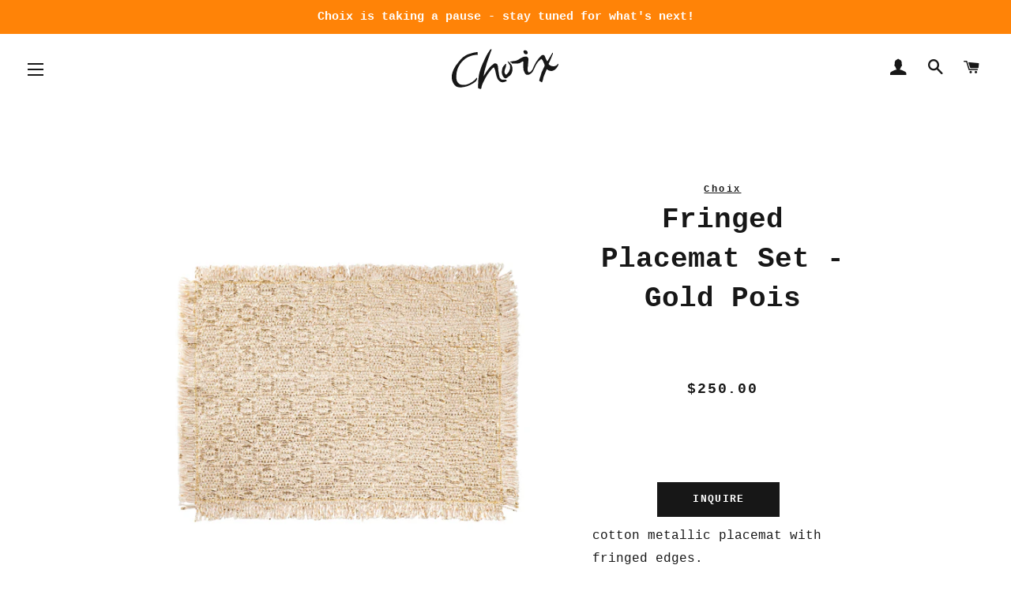

--- FILE ---
content_type: text/html; charset=utf-8
request_url: https://www.choixhome.com/collections/new-arrivals/products/maria-la-rosa-placemat-pois
body_size: 20596
content:
<!doctype html>
<html class="no-js" lang="en">
<head>

  <!-- Basic page needs ================================================== -->
  <meta charset="utf-8">
  <meta http-equiv="X-UA-Compatible" content="IE=edge,chrome=1">

  
    <link rel="shortcut icon" href="//www.choixhome.com/cdn/shop/files/choix_CX_Favicon_copy_32x32.png?v=1614321445" type="image/png" />
  

  <!-- Title and description ================================================== -->
  <title>
  Fringed Cotton Metallic Placemat with Maria La Rosa Fabric &ndash; Choix
  </title>

  
  <meta name="description" content="cotton metallic placemat with fringed edges.sold in sets of 2. 18&quot; x 12&quot; dimensions include fringe. fabricated from Milanese designer, Maria La Rosa&#39;s hand-loomed Italian cotton fabric with metallic overprinting. designed and handmade in the Choix workroom from excess fabric.">
  

  <!-- Helpers ================================================== -->
  <!-- /snippets/social-meta-tags.liquid -->




<meta property="og:site_name" content="Choix">
<meta property="og:url" content="https://www.choixhome.com/products/maria-la-rosa-placemat-pois">
<meta property="og:title" content="Fringed Placemat Set - Gold Pois">
<meta property="og:type" content="product">
<meta property="og:description" content="cotton metallic placemat with fringed edges.sold in sets of 2. 18&quot; x 12&quot; dimensions include fringe. fabricated from Milanese designer, Maria La Rosa&#39;s hand-loomed Italian cotton fabric with metallic overprinting. designed and handmade in the Choix workroom from excess fabric.">

  <meta property="og:price:amount" content="250.00">
  <meta property="og:price:currency" content="USD">

<meta property="og:image" content="http://www.choixhome.com/cdn/shop/products/Placemat_GoldPOIS_220215_193_1200x1200.jpg?v=1647104049"><meta property="og:image" content="http://www.choixhome.com/cdn/shop/products/Placemat_GoldPOIS_220215_197_1200x1200.jpg?v=1647104068"><meta property="og:image" content="http://www.choixhome.com/cdn/shop/products/Pois-Gold-065_1200x1200.jpg?v=1649874492">
<meta property="og:image:secure_url" content="https://www.choixhome.com/cdn/shop/products/Placemat_GoldPOIS_220215_193_1200x1200.jpg?v=1647104049"><meta property="og:image:secure_url" content="https://www.choixhome.com/cdn/shop/products/Placemat_GoldPOIS_220215_197_1200x1200.jpg?v=1647104068"><meta property="og:image:secure_url" content="https://www.choixhome.com/cdn/shop/products/Pois-Gold-065_1200x1200.jpg?v=1649874492">


<meta name="twitter:card" content="summary_large_image">
<meta name="twitter:title" content="Fringed Placemat Set - Gold Pois">
<meta name="twitter:description" content="cotton metallic placemat with fringed edges.sold in sets of 2. 18&quot; x 12&quot; dimensions include fringe. fabricated from Milanese designer, Maria La Rosa&#39;s hand-loomed Italian cotton fabric with metallic overprinting. designed and handmade in the Choix workroom from excess fabric.">

  <link rel="canonical" href="https://www.choixhome.com/products/maria-la-rosa-placemat-pois">
  <meta name="viewport" content="width=device-width,initial-scale=1,shrink-to-fit=no">
  <meta name="theme-color" content="#171717">

  <!-- CSS ================================================== -->
  <link href="//www.choixhome.com/cdn/shop/t/3/assets/timber.scss.css?v=42562768479838289751696023058" rel="stylesheet" type="text/css" media="all" />
  <link href="//www.choixhome.com/cdn/shop/t/3/assets/theme.scss.css?v=2949808509652475011696023058" rel="stylesheet" type="text/css" media="all" />
  <link href="//www.choixhome.com/cdn/shop/t/3/assets/updates.scss.css?v=142794748238703300961557938329" rel="stylesheet" type="text/css" media="all" />

  <!-- Sections ================================================== -->
  <script>
    window.theme = window.theme || {};
    theme.strings = {
      zoomClose: "Close (Esc)",
      zoomPrev: "Previous (Left arrow key)",
      zoomNext: "Next (Right arrow key)",
      moneyFormat: "${{amount}}",
      addressError: "Error looking up that address",
      addressNoResults: "No results for that address",
      addressQueryLimit: "You have exceeded the Google API usage limit. Consider upgrading to a \u003ca href=\"https:\/\/developers.google.com\/maps\/premium\/usage-limits\"\u003ePremium Plan\u003c\/a\u003e.",
      authError: "There was a problem authenticating your Google Maps account.",
      cartEmpty: "Your cart is currently empty.",
      cartCookie: "Enable cookies to use the shopping cart",
      cartSavings: "You're saving [savings]"
    };
    theme.settings = {
      cartType: "page",
      gridType: "collage"
    };
  </script>

  <script src="//www.choixhome.com/cdn/shop/t/3/assets/jquery-2.2.3.min.js?v=58211863146907186831555965062" type="text/javascript"></script>

  <script src="//www.choixhome.com/cdn/shop/t/3/assets/lazysizes.min.js?v=37531750901115495291555965062" async="async"></script>

  <script src="//www.choixhome.com/cdn/shop/t/3/assets/theme.js?v=82420802803701842991693460531" defer="defer"></script>

  <!-- Header hook for plugins ================================================== -->
  <script>window.performance && window.performance.mark && window.performance.mark('shopify.content_for_header.start');</script><meta name="facebook-domain-verification" content="2shkihrglqh5qsp2ux1m26gyprphh6">
<meta id="shopify-digital-wallet" name="shopify-digital-wallet" content="/8707309648/digital_wallets/dialog">
<meta name="shopify-checkout-api-token" content="5ce402bedeae9031f3c9af38e6d1b6e3">
<link rel="alternate" type="application/json+oembed" href="https://www.choixhome.com/products/maria-la-rosa-placemat-pois.oembed">
<script async="async" src="/checkouts/internal/preloads.js?locale=en-US"></script>
<link rel="preconnect" href="https://shop.app" crossorigin="anonymous">
<script async="async" src="https://shop.app/checkouts/internal/preloads.js?locale=en-US&shop_id=8707309648" crossorigin="anonymous"></script>
<script id="apple-pay-shop-capabilities" type="application/json">{"shopId":8707309648,"countryCode":"US","currencyCode":"USD","merchantCapabilities":["supports3DS"],"merchantId":"gid:\/\/shopify\/Shop\/8707309648","merchantName":"Choix","requiredBillingContactFields":["postalAddress","email","phone"],"requiredShippingContactFields":["postalAddress","email","phone"],"shippingType":"shipping","supportedNetworks":["visa","masterCard","amex","discover","elo","jcb"],"total":{"type":"pending","label":"Choix","amount":"1.00"},"shopifyPaymentsEnabled":true,"supportsSubscriptions":true}</script>
<script id="shopify-features" type="application/json">{"accessToken":"5ce402bedeae9031f3c9af38e6d1b6e3","betas":["rich-media-storefront-analytics"],"domain":"www.choixhome.com","predictiveSearch":true,"shopId":8707309648,"locale":"en"}</script>
<script>var Shopify = Shopify || {};
Shopify.shop = "choix-test-1.myshopify.com";
Shopify.locale = "en";
Shopify.currency = {"active":"USD","rate":"1.0"};
Shopify.country = "US";
Shopify.theme = {"name":"Brooklyn - ICS Updates","id":72467775568,"schema_name":"Brooklyn","schema_version":"12.0.1","theme_store_id":730,"role":"main"};
Shopify.theme.handle = "null";
Shopify.theme.style = {"id":null,"handle":null};
Shopify.cdnHost = "www.choixhome.com/cdn";
Shopify.routes = Shopify.routes || {};
Shopify.routes.root = "/";</script>
<script type="module">!function(o){(o.Shopify=o.Shopify||{}).modules=!0}(window);</script>
<script>!function(o){function n(){var o=[];function n(){o.push(Array.prototype.slice.apply(arguments))}return n.q=o,n}var t=o.Shopify=o.Shopify||{};t.loadFeatures=n(),t.autoloadFeatures=n()}(window);</script>
<script>
  window.ShopifyPay = window.ShopifyPay || {};
  window.ShopifyPay.apiHost = "shop.app\/pay";
  window.ShopifyPay.redirectState = null;
</script>
<script id="shop-js-analytics" type="application/json">{"pageType":"product"}</script>
<script defer="defer" async type="module" src="//www.choixhome.com/cdn/shopifycloud/shop-js/modules/v2/client.init-shop-cart-sync_WVOgQShq.en.esm.js"></script>
<script defer="defer" async type="module" src="//www.choixhome.com/cdn/shopifycloud/shop-js/modules/v2/chunk.common_C_13GLB1.esm.js"></script>
<script defer="defer" async type="module" src="//www.choixhome.com/cdn/shopifycloud/shop-js/modules/v2/chunk.modal_CLfMGd0m.esm.js"></script>
<script type="module">
  await import("//www.choixhome.com/cdn/shopifycloud/shop-js/modules/v2/client.init-shop-cart-sync_WVOgQShq.en.esm.js");
await import("//www.choixhome.com/cdn/shopifycloud/shop-js/modules/v2/chunk.common_C_13GLB1.esm.js");
await import("//www.choixhome.com/cdn/shopifycloud/shop-js/modules/v2/chunk.modal_CLfMGd0m.esm.js");

  window.Shopify.SignInWithShop?.initShopCartSync?.({"fedCMEnabled":true,"windoidEnabled":true});

</script>
<script>
  window.Shopify = window.Shopify || {};
  if (!window.Shopify.featureAssets) window.Shopify.featureAssets = {};
  window.Shopify.featureAssets['shop-js'] = {"shop-cart-sync":["modules/v2/client.shop-cart-sync_DuR37GeY.en.esm.js","modules/v2/chunk.common_C_13GLB1.esm.js","modules/v2/chunk.modal_CLfMGd0m.esm.js"],"init-fed-cm":["modules/v2/client.init-fed-cm_BucUoe6W.en.esm.js","modules/v2/chunk.common_C_13GLB1.esm.js","modules/v2/chunk.modal_CLfMGd0m.esm.js"],"shop-toast-manager":["modules/v2/client.shop-toast-manager_B0JfrpKj.en.esm.js","modules/v2/chunk.common_C_13GLB1.esm.js","modules/v2/chunk.modal_CLfMGd0m.esm.js"],"init-shop-cart-sync":["modules/v2/client.init-shop-cart-sync_WVOgQShq.en.esm.js","modules/v2/chunk.common_C_13GLB1.esm.js","modules/v2/chunk.modal_CLfMGd0m.esm.js"],"shop-button":["modules/v2/client.shop-button_B_U3bv27.en.esm.js","modules/v2/chunk.common_C_13GLB1.esm.js","modules/v2/chunk.modal_CLfMGd0m.esm.js"],"init-windoid":["modules/v2/client.init-windoid_DuP9q_di.en.esm.js","modules/v2/chunk.common_C_13GLB1.esm.js","modules/v2/chunk.modal_CLfMGd0m.esm.js"],"shop-cash-offers":["modules/v2/client.shop-cash-offers_BmULhtno.en.esm.js","modules/v2/chunk.common_C_13GLB1.esm.js","modules/v2/chunk.modal_CLfMGd0m.esm.js"],"pay-button":["modules/v2/client.pay-button_CrPSEbOK.en.esm.js","modules/v2/chunk.common_C_13GLB1.esm.js","modules/v2/chunk.modal_CLfMGd0m.esm.js"],"init-customer-accounts":["modules/v2/client.init-customer-accounts_jNk9cPYQ.en.esm.js","modules/v2/client.shop-login-button_DJ5ldayH.en.esm.js","modules/v2/chunk.common_C_13GLB1.esm.js","modules/v2/chunk.modal_CLfMGd0m.esm.js"],"avatar":["modules/v2/client.avatar_BTnouDA3.en.esm.js"],"checkout-modal":["modules/v2/client.checkout-modal_pBPyh9w8.en.esm.js","modules/v2/chunk.common_C_13GLB1.esm.js","modules/v2/chunk.modal_CLfMGd0m.esm.js"],"init-shop-for-new-customer-accounts":["modules/v2/client.init-shop-for-new-customer-accounts_BUoCy7a5.en.esm.js","modules/v2/client.shop-login-button_DJ5ldayH.en.esm.js","modules/v2/chunk.common_C_13GLB1.esm.js","modules/v2/chunk.modal_CLfMGd0m.esm.js"],"init-customer-accounts-sign-up":["modules/v2/client.init-customer-accounts-sign-up_CnczCz9H.en.esm.js","modules/v2/client.shop-login-button_DJ5ldayH.en.esm.js","modules/v2/chunk.common_C_13GLB1.esm.js","modules/v2/chunk.modal_CLfMGd0m.esm.js"],"init-shop-email-lookup-coordinator":["modules/v2/client.init-shop-email-lookup-coordinator_CzjY5t9o.en.esm.js","modules/v2/chunk.common_C_13GLB1.esm.js","modules/v2/chunk.modal_CLfMGd0m.esm.js"],"shop-follow-button":["modules/v2/client.shop-follow-button_CsYC63q7.en.esm.js","modules/v2/chunk.common_C_13GLB1.esm.js","modules/v2/chunk.modal_CLfMGd0m.esm.js"],"shop-login-button":["modules/v2/client.shop-login-button_DJ5ldayH.en.esm.js","modules/v2/chunk.common_C_13GLB1.esm.js","modules/v2/chunk.modal_CLfMGd0m.esm.js"],"shop-login":["modules/v2/client.shop-login_B9ccPdmx.en.esm.js","modules/v2/chunk.common_C_13GLB1.esm.js","modules/v2/chunk.modal_CLfMGd0m.esm.js"],"lead-capture":["modules/v2/client.lead-capture_D0K_KgYb.en.esm.js","modules/v2/chunk.common_C_13GLB1.esm.js","modules/v2/chunk.modal_CLfMGd0m.esm.js"],"payment-terms":["modules/v2/client.payment-terms_BWmiNN46.en.esm.js","modules/v2/chunk.common_C_13GLB1.esm.js","modules/v2/chunk.modal_CLfMGd0m.esm.js"]};
</script>
<script>(function() {
  var isLoaded = false;
  function asyncLoad() {
    if (isLoaded) return;
    isLoaded = true;
    var urls = ["https:\/\/static.klaviyo.com\/onsite\/js\/klaviyo.js?company_id=UsWmBH\u0026shop=choix-test-1.myshopify.com","https:\/\/storage.nfcube.com\/instafeed-b3e4b4a66da9f4af10f9f4897fe7cbfd.js?shop=choix-test-1.myshopify.com"];
    for (var i = 0; i < urls.length; i++) {
      var s = document.createElement('script');
      s.type = 'text/javascript';
      s.async = true;
      s.src = urls[i];
      var x = document.getElementsByTagName('script')[0];
      x.parentNode.insertBefore(s, x);
    }
  };
  if(window.attachEvent) {
    window.attachEvent('onload', asyncLoad);
  } else {
    window.addEventListener('load', asyncLoad, false);
  }
})();</script>
<script id="__st">var __st={"a":8707309648,"offset":-18000,"reqid":"2cc5ab99-ddf0-4add-ae63-bc826ecaed5a-1769639773","pageurl":"www.choixhome.com\/collections\/new-arrivals\/products\/maria-la-rosa-placemat-pois","u":"7db64639ba20","p":"product","rtyp":"product","rid":6651422802000};</script>
<script>window.ShopifyPaypalV4VisibilityTracking = true;</script>
<script id="captcha-bootstrap">!function(){'use strict';const t='contact',e='account',n='new_comment',o=[[t,t],['blogs',n],['comments',n],[t,'customer']],c=[[e,'customer_login'],[e,'guest_login'],[e,'recover_customer_password'],[e,'create_customer']],r=t=>t.map((([t,e])=>`form[action*='/${t}']:not([data-nocaptcha='true']) input[name='form_type'][value='${e}']`)).join(','),a=t=>()=>t?[...document.querySelectorAll(t)].map((t=>t.form)):[];function s(){const t=[...o],e=r(t);return a(e)}const i='password',u='form_key',d=['recaptcha-v3-token','g-recaptcha-response','h-captcha-response',i],f=()=>{try{return window.sessionStorage}catch{return}},m='__shopify_v',_=t=>t.elements[u];function p(t,e,n=!1){try{const o=window.sessionStorage,c=JSON.parse(o.getItem(e)),{data:r}=function(t){const{data:e,action:n}=t;return t[m]||n?{data:e,action:n}:{data:t,action:n}}(c);for(const[e,n]of Object.entries(r))t.elements[e]&&(t.elements[e].value=n);n&&o.removeItem(e)}catch(o){console.error('form repopulation failed',{error:o})}}const l='form_type',E='cptcha';function T(t){t.dataset[E]=!0}const w=window,h=w.document,L='Shopify',v='ce_forms',y='captcha';let A=!1;((t,e)=>{const n=(g='f06e6c50-85a8-45c8-87d0-21a2b65856fe',I='https://cdn.shopify.com/shopifycloud/storefront-forms-hcaptcha/ce_storefront_forms_captcha_hcaptcha.v1.5.2.iife.js',D={infoText:'Protected by hCaptcha',privacyText:'Privacy',termsText:'Terms'},(t,e,n)=>{const o=w[L][v],c=o.bindForm;if(c)return c(t,g,e,D).then(n);var r;o.q.push([[t,g,e,D],n]),r=I,A||(h.body.append(Object.assign(h.createElement('script'),{id:'captcha-provider',async:!0,src:r})),A=!0)});var g,I,D;w[L]=w[L]||{},w[L][v]=w[L][v]||{},w[L][v].q=[],w[L][y]=w[L][y]||{},w[L][y].protect=function(t,e){n(t,void 0,e),T(t)},Object.freeze(w[L][y]),function(t,e,n,w,h,L){const[v,y,A,g]=function(t,e,n){const i=e?o:[],u=t?c:[],d=[...i,...u],f=r(d),m=r(i),_=r(d.filter((([t,e])=>n.includes(e))));return[a(f),a(m),a(_),s()]}(w,h,L),I=t=>{const e=t.target;return e instanceof HTMLFormElement?e:e&&e.form},D=t=>v().includes(t);t.addEventListener('submit',(t=>{const e=I(t);if(!e)return;const n=D(e)&&!e.dataset.hcaptchaBound&&!e.dataset.recaptchaBound,o=_(e),c=g().includes(e)&&(!o||!o.value);(n||c)&&t.preventDefault(),c&&!n&&(function(t){try{if(!f())return;!function(t){const e=f();if(!e)return;const n=_(t);if(!n)return;const o=n.value;o&&e.removeItem(o)}(t);const e=Array.from(Array(32),(()=>Math.random().toString(36)[2])).join('');!function(t,e){_(t)||t.append(Object.assign(document.createElement('input'),{type:'hidden',name:u})),t.elements[u].value=e}(t,e),function(t,e){const n=f();if(!n)return;const o=[...t.querySelectorAll(`input[type='${i}']`)].map((({name:t})=>t)),c=[...d,...o],r={};for(const[a,s]of new FormData(t).entries())c.includes(a)||(r[a]=s);n.setItem(e,JSON.stringify({[m]:1,action:t.action,data:r}))}(t,e)}catch(e){console.error('failed to persist form',e)}}(e),e.submit())}));const S=(t,e)=>{t&&!t.dataset[E]&&(n(t,e.some((e=>e===t))),T(t))};for(const o of['focusin','change'])t.addEventListener(o,(t=>{const e=I(t);D(e)&&S(e,y())}));const B=e.get('form_key'),M=e.get(l),P=B&&M;t.addEventListener('DOMContentLoaded',(()=>{const t=y();if(P)for(const e of t)e.elements[l].value===M&&p(e,B);[...new Set([...A(),...v().filter((t=>'true'===t.dataset.shopifyCaptcha))])].forEach((e=>S(e,t)))}))}(h,new URLSearchParams(w.location.search),n,t,e,['guest_login'])})(!0,!0)}();</script>
<script integrity="sha256-4kQ18oKyAcykRKYeNunJcIwy7WH5gtpwJnB7kiuLZ1E=" data-source-attribution="shopify.loadfeatures" defer="defer" src="//www.choixhome.com/cdn/shopifycloud/storefront/assets/storefront/load_feature-a0a9edcb.js" crossorigin="anonymous"></script>
<script crossorigin="anonymous" defer="defer" src="//www.choixhome.com/cdn/shopifycloud/storefront/assets/shopify_pay/storefront-65b4c6d7.js?v=20250812"></script>
<script data-source-attribution="shopify.dynamic_checkout.dynamic.init">var Shopify=Shopify||{};Shopify.PaymentButton=Shopify.PaymentButton||{isStorefrontPortableWallets:!0,init:function(){window.Shopify.PaymentButton.init=function(){};var t=document.createElement("script");t.src="https://www.choixhome.com/cdn/shopifycloud/portable-wallets/latest/portable-wallets.en.js",t.type="module",document.head.appendChild(t)}};
</script>
<script data-source-attribution="shopify.dynamic_checkout.buyer_consent">
  function portableWalletsHideBuyerConsent(e){var t=document.getElementById("shopify-buyer-consent"),n=document.getElementById("shopify-subscription-policy-button");t&&n&&(t.classList.add("hidden"),t.setAttribute("aria-hidden","true"),n.removeEventListener("click",e))}function portableWalletsShowBuyerConsent(e){var t=document.getElementById("shopify-buyer-consent"),n=document.getElementById("shopify-subscription-policy-button");t&&n&&(t.classList.remove("hidden"),t.removeAttribute("aria-hidden"),n.addEventListener("click",e))}window.Shopify?.PaymentButton&&(window.Shopify.PaymentButton.hideBuyerConsent=portableWalletsHideBuyerConsent,window.Shopify.PaymentButton.showBuyerConsent=portableWalletsShowBuyerConsent);
</script>
<script data-source-attribution="shopify.dynamic_checkout.cart.bootstrap">document.addEventListener("DOMContentLoaded",(function(){function t(){return document.querySelector("shopify-accelerated-checkout-cart, shopify-accelerated-checkout")}if(t())Shopify.PaymentButton.init();else{new MutationObserver((function(e,n){t()&&(Shopify.PaymentButton.init(),n.disconnect())})).observe(document.body,{childList:!0,subtree:!0})}}));
</script>
<link id="shopify-accelerated-checkout-styles" rel="stylesheet" media="screen" href="https://www.choixhome.com/cdn/shopifycloud/portable-wallets/latest/accelerated-checkout-backwards-compat.css" crossorigin="anonymous">
<style id="shopify-accelerated-checkout-cart">
        #shopify-buyer-consent {
  margin-top: 1em;
  display: inline-block;
  width: 100%;
}

#shopify-buyer-consent.hidden {
  display: none;
}

#shopify-subscription-policy-button {
  background: none;
  border: none;
  padding: 0;
  text-decoration: underline;
  font-size: inherit;
  cursor: pointer;
}

#shopify-subscription-policy-button::before {
  box-shadow: none;
}

      </style>

<script>window.performance && window.performance.mark && window.performance.mark('shopify.content_for_header.end');</script>

  <script src="//www.choixhome.com/cdn/shop/t/3/assets/modernizr.min.js?v=21391054748206432451555965062" type="text/javascript"></script>

  
  

<!-- BEGIN app block: shopify://apps/klaviyo-email-marketing-sms/blocks/klaviyo-onsite-embed/2632fe16-c075-4321-a88b-50b567f42507 -->












  <script async src="https://static.klaviyo.com/onsite/js/MD7YAF/klaviyo.js?company_id=MD7YAF"></script>
  <script>!function(){if(!window.klaviyo){window._klOnsite=window._klOnsite||[];try{window.klaviyo=new Proxy({},{get:function(n,i){return"push"===i?function(){var n;(n=window._klOnsite).push.apply(n,arguments)}:function(){for(var n=arguments.length,o=new Array(n),w=0;w<n;w++)o[w]=arguments[w];var t="function"==typeof o[o.length-1]?o.pop():void 0,e=new Promise((function(n){window._klOnsite.push([i].concat(o,[function(i){t&&t(i),n(i)}]))}));return e}}})}catch(n){window.klaviyo=window.klaviyo||[],window.klaviyo.push=function(){var n;(n=window._klOnsite).push.apply(n,arguments)}}}}();</script>

  
    <script id="viewed_product">
      if (item == null) {
        var _learnq = _learnq || [];

        var MetafieldReviews = null
        var MetafieldYotpoRating = null
        var MetafieldYotpoCount = null
        var MetafieldLooxRating = null
        var MetafieldLooxCount = null
        var okendoProduct = null
        var okendoProductReviewCount = null
        var okendoProductReviewAverageValue = null
        try {
          // The following fields are used for Customer Hub recently viewed in order to add reviews.
          // This information is not part of __kla_viewed. Instead, it is part of __kla_viewed_reviewed_items
          MetafieldReviews = {};
          MetafieldYotpoRating = null
          MetafieldYotpoCount = null
          MetafieldLooxRating = null
          MetafieldLooxCount = null

          okendoProduct = null
          // If the okendo metafield is not legacy, it will error, which then requires the new json formatted data
          if (okendoProduct && 'error' in okendoProduct) {
            okendoProduct = null
          }
          okendoProductReviewCount = okendoProduct ? okendoProduct.reviewCount : null
          okendoProductReviewAverageValue = okendoProduct ? okendoProduct.reviewAverageValue : null
        } catch (error) {
          console.error('Error in Klaviyo onsite reviews tracking:', error);
        }

        var item = {
          Name: "Fringed Placemat Set - Gold Pois",
          ProductID: 6651422802000,
          Categories: ["Choix creations + collabs","Choix Mood, Spring 2022","Fringed Placemats","Home","Nouveau Choix","placemats + coasters"],
          ImageURL: "https://www.choixhome.com/cdn/shop/products/Placemat_GoldPOIS_220215_193_grande.jpg?v=1647104049",
          URL: "https://www.choixhome.com/products/maria-la-rosa-placemat-pois",
          Brand: "Choix",
          Price: "$250.00",
          Value: "250.00",
          CompareAtPrice: "$0.00"
        };
        _learnq.push(['track', 'Viewed Product', item]);
        _learnq.push(['trackViewedItem', {
          Title: item.Name,
          ItemId: item.ProductID,
          Categories: item.Categories,
          ImageUrl: item.ImageURL,
          Url: item.URL,
          Metadata: {
            Brand: item.Brand,
            Price: item.Price,
            Value: item.Value,
            CompareAtPrice: item.CompareAtPrice
          },
          metafields:{
            reviews: MetafieldReviews,
            yotpo:{
              rating: MetafieldYotpoRating,
              count: MetafieldYotpoCount,
            },
            loox:{
              rating: MetafieldLooxRating,
              count: MetafieldLooxCount,
            },
            okendo: {
              rating: okendoProductReviewAverageValue,
              count: okendoProductReviewCount,
            }
          }
        }]);
      }
    </script>
  




  <script>
    window.klaviyoReviewsProductDesignMode = false
  </script>







<!-- END app block --><link href="https://monorail-edge.shopifysvc.com" rel="dns-prefetch">
<script>(function(){if ("sendBeacon" in navigator && "performance" in window) {try {var session_token_from_headers = performance.getEntriesByType('navigation')[0].serverTiming.find(x => x.name == '_s').description;} catch {var session_token_from_headers = undefined;}var session_cookie_matches = document.cookie.match(/_shopify_s=([^;]*)/);var session_token_from_cookie = session_cookie_matches && session_cookie_matches.length === 2 ? session_cookie_matches[1] : "";var session_token = session_token_from_headers || session_token_from_cookie || "";function handle_abandonment_event(e) {var entries = performance.getEntries().filter(function(entry) {return /monorail-edge.shopifysvc.com/.test(entry.name);});if (!window.abandonment_tracked && entries.length === 0) {window.abandonment_tracked = true;var currentMs = Date.now();var navigation_start = performance.timing.navigationStart;var payload = {shop_id: 8707309648,url: window.location.href,navigation_start,duration: currentMs - navigation_start,session_token,page_type: "product"};window.navigator.sendBeacon("https://monorail-edge.shopifysvc.com/v1/produce", JSON.stringify({schema_id: "online_store_buyer_site_abandonment/1.1",payload: payload,metadata: {event_created_at_ms: currentMs,event_sent_at_ms: currentMs}}));}}window.addEventListener('pagehide', handle_abandonment_event);}}());</script>
<script id="web-pixels-manager-setup">(function e(e,d,r,n,o){if(void 0===o&&(o={}),!Boolean(null===(a=null===(i=window.Shopify)||void 0===i?void 0:i.analytics)||void 0===a?void 0:a.replayQueue)){var i,a;window.Shopify=window.Shopify||{};var t=window.Shopify;t.analytics=t.analytics||{};var s=t.analytics;s.replayQueue=[],s.publish=function(e,d,r){return s.replayQueue.push([e,d,r]),!0};try{self.performance.mark("wpm:start")}catch(e){}var l=function(){var e={modern:/Edge?\/(1{2}[4-9]|1[2-9]\d|[2-9]\d{2}|\d{4,})\.\d+(\.\d+|)|Firefox\/(1{2}[4-9]|1[2-9]\d|[2-9]\d{2}|\d{4,})\.\d+(\.\d+|)|Chrom(ium|e)\/(9{2}|\d{3,})\.\d+(\.\d+|)|(Maci|X1{2}).+ Version\/(15\.\d+|(1[6-9]|[2-9]\d|\d{3,})\.\d+)([,.]\d+|)( \(\w+\)|)( Mobile\/\w+|) Safari\/|Chrome.+OPR\/(9{2}|\d{3,})\.\d+\.\d+|(CPU[ +]OS|iPhone[ +]OS|CPU[ +]iPhone|CPU IPhone OS|CPU iPad OS)[ +]+(15[._]\d+|(1[6-9]|[2-9]\d|\d{3,})[._]\d+)([._]\d+|)|Android:?[ /-](13[3-9]|1[4-9]\d|[2-9]\d{2}|\d{4,})(\.\d+|)(\.\d+|)|Android.+Firefox\/(13[5-9]|1[4-9]\d|[2-9]\d{2}|\d{4,})\.\d+(\.\d+|)|Android.+Chrom(ium|e)\/(13[3-9]|1[4-9]\d|[2-9]\d{2}|\d{4,})\.\d+(\.\d+|)|SamsungBrowser\/([2-9]\d|\d{3,})\.\d+/,legacy:/Edge?\/(1[6-9]|[2-9]\d|\d{3,})\.\d+(\.\d+|)|Firefox\/(5[4-9]|[6-9]\d|\d{3,})\.\d+(\.\d+|)|Chrom(ium|e)\/(5[1-9]|[6-9]\d|\d{3,})\.\d+(\.\d+|)([\d.]+$|.*Safari\/(?![\d.]+ Edge\/[\d.]+$))|(Maci|X1{2}).+ Version\/(10\.\d+|(1[1-9]|[2-9]\d|\d{3,})\.\d+)([,.]\d+|)( \(\w+\)|)( Mobile\/\w+|) Safari\/|Chrome.+OPR\/(3[89]|[4-9]\d|\d{3,})\.\d+\.\d+|(CPU[ +]OS|iPhone[ +]OS|CPU[ +]iPhone|CPU IPhone OS|CPU iPad OS)[ +]+(10[._]\d+|(1[1-9]|[2-9]\d|\d{3,})[._]\d+)([._]\d+|)|Android:?[ /-](13[3-9]|1[4-9]\d|[2-9]\d{2}|\d{4,})(\.\d+|)(\.\d+|)|Mobile Safari.+OPR\/([89]\d|\d{3,})\.\d+\.\d+|Android.+Firefox\/(13[5-9]|1[4-9]\d|[2-9]\d{2}|\d{4,})\.\d+(\.\d+|)|Android.+Chrom(ium|e)\/(13[3-9]|1[4-9]\d|[2-9]\d{2}|\d{4,})\.\d+(\.\d+|)|Android.+(UC? ?Browser|UCWEB|U3)[ /]?(15\.([5-9]|\d{2,})|(1[6-9]|[2-9]\d|\d{3,})\.\d+)\.\d+|SamsungBrowser\/(5\.\d+|([6-9]|\d{2,})\.\d+)|Android.+MQ{2}Browser\/(14(\.(9|\d{2,})|)|(1[5-9]|[2-9]\d|\d{3,})(\.\d+|))(\.\d+|)|K[Aa][Ii]OS\/(3\.\d+|([4-9]|\d{2,})\.\d+)(\.\d+|)/},d=e.modern,r=e.legacy,n=navigator.userAgent;return n.match(d)?"modern":n.match(r)?"legacy":"unknown"}(),u="modern"===l?"modern":"legacy",c=(null!=n?n:{modern:"",legacy:""})[u],f=function(e){return[e.baseUrl,"/wpm","/b",e.hashVersion,"modern"===e.buildTarget?"m":"l",".js"].join("")}({baseUrl:d,hashVersion:r,buildTarget:u}),m=function(e){var d=e.version,r=e.bundleTarget,n=e.surface,o=e.pageUrl,i=e.monorailEndpoint;return{emit:function(e){var a=e.status,t=e.errorMsg,s=(new Date).getTime(),l=JSON.stringify({metadata:{event_sent_at_ms:s},events:[{schema_id:"web_pixels_manager_load/3.1",payload:{version:d,bundle_target:r,page_url:o,status:a,surface:n,error_msg:t},metadata:{event_created_at_ms:s}}]});if(!i)return console&&console.warn&&console.warn("[Web Pixels Manager] No Monorail endpoint provided, skipping logging."),!1;try{return self.navigator.sendBeacon.bind(self.navigator)(i,l)}catch(e){}var u=new XMLHttpRequest;try{return u.open("POST",i,!0),u.setRequestHeader("Content-Type","text/plain"),u.send(l),!0}catch(e){return console&&console.warn&&console.warn("[Web Pixels Manager] Got an unhandled error while logging to Monorail."),!1}}}}({version:r,bundleTarget:l,surface:e.surface,pageUrl:self.location.href,monorailEndpoint:e.monorailEndpoint});try{o.browserTarget=l,function(e){var d=e.src,r=e.async,n=void 0===r||r,o=e.onload,i=e.onerror,a=e.sri,t=e.scriptDataAttributes,s=void 0===t?{}:t,l=document.createElement("script"),u=document.querySelector("head"),c=document.querySelector("body");if(l.async=n,l.src=d,a&&(l.integrity=a,l.crossOrigin="anonymous"),s)for(var f in s)if(Object.prototype.hasOwnProperty.call(s,f))try{l.dataset[f]=s[f]}catch(e){}if(o&&l.addEventListener("load",o),i&&l.addEventListener("error",i),u)u.appendChild(l);else{if(!c)throw new Error("Did not find a head or body element to append the script");c.appendChild(l)}}({src:f,async:!0,onload:function(){if(!function(){var e,d;return Boolean(null===(d=null===(e=window.Shopify)||void 0===e?void 0:e.analytics)||void 0===d?void 0:d.initialized)}()){var d=window.webPixelsManager.init(e)||void 0;if(d){var r=window.Shopify.analytics;r.replayQueue.forEach((function(e){var r=e[0],n=e[1],o=e[2];d.publishCustomEvent(r,n,o)})),r.replayQueue=[],r.publish=d.publishCustomEvent,r.visitor=d.visitor,r.initialized=!0}}},onerror:function(){return m.emit({status:"failed",errorMsg:"".concat(f," has failed to load")})},sri:function(e){var d=/^sha384-[A-Za-z0-9+/=]+$/;return"string"==typeof e&&d.test(e)}(c)?c:"",scriptDataAttributes:o}),m.emit({status:"loading"})}catch(e){m.emit({status:"failed",errorMsg:(null==e?void 0:e.message)||"Unknown error"})}}})({shopId: 8707309648,storefrontBaseUrl: "https://www.choixhome.com",extensionsBaseUrl: "https://extensions.shopifycdn.com/cdn/shopifycloud/web-pixels-manager",monorailEndpoint: "https://monorail-edge.shopifysvc.com/unstable/produce_batch",surface: "storefront-renderer",enabledBetaFlags: ["2dca8a86"],webPixelsConfigList: [{"id":"84508752","configuration":"{\"pixel_id\":\"335897684364669\",\"pixel_type\":\"facebook_pixel\",\"metaapp_system_user_token\":\"-\"}","eventPayloadVersion":"v1","runtimeContext":"OPEN","scriptVersion":"ca16bc87fe92b6042fbaa3acc2fbdaa6","type":"APP","apiClientId":2329312,"privacyPurposes":["ANALYTICS","MARKETING","SALE_OF_DATA"],"dataSharingAdjustments":{"protectedCustomerApprovalScopes":["read_customer_address","read_customer_email","read_customer_name","read_customer_personal_data","read_customer_phone"]}},{"id":"32931920","eventPayloadVersion":"v1","runtimeContext":"LAX","scriptVersion":"1","type":"CUSTOM","privacyPurposes":["MARKETING"],"name":"Meta pixel (migrated)"},{"id":"shopify-app-pixel","configuration":"{}","eventPayloadVersion":"v1","runtimeContext":"STRICT","scriptVersion":"0450","apiClientId":"shopify-pixel","type":"APP","privacyPurposes":["ANALYTICS","MARKETING"]},{"id":"shopify-custom-pixel","eventPayloadVersion":"v1","runtimeContext":"LAX","scriptVersion":"0450","apiClientId":"shopify-pixel","type":"CUSTOM","privacyPurposes":["ANALYTICS","MARKETING"]}],isMerchantRequest: false,initData: {"shop":{"name":"Choix","paymentSettings":{"currencyCode":"USD"},"myshopifyDomain":"choix-test-1.myshopify.com","countryCode":"US","storefrontUrl":"https:\/\/www.choixhome.com"},"customer":null,"cart":null,"checkout":null,"productVariants":[{"price":{"amount":250.0,"currencyCode":"USD"},"product":{"title":"Fringed Placemat Set - Gold Pois","vendor":"Choix","id":"6651422802000","untranslatedTitle":"Fringed Placemat Set - Gold Pois","url":"\/products\/maria-la-rosa-placemat-pois","type":"placemats"},"id":"39674418135120","image":{"src":"\/\/www.choixhome.com\/cdn\/shop\/products\/Placemat_GoldPOIS_220215_193.jpg?v=1647104049"},"sku":"","title":"Default Title","untranslatedTitle":"Default Title"}],"purchasingCompany":null},},"https://www.choixhome.com/cdn","1d2a099fw23dfb22ep557258f5m7a2edbae",{"modern":"","legacy":""},{"shopId":"8707309648","storefrontBaseUrl":"https:\/\/www.choixhome.com","extensionBaseUrl":"https:\/\/extensions.shopifycdn.com\/cdn\/shopifycloud\/web-pixels-manager","surface":"storefront-renderer","enabledBetaFlags":"[\"2dca8a86\"]","isMerchantRequest":"false","hashVersion":"1d2a099fw23dfb22ep557258f5m7a2edbae","publish":"custom","events":"[[\"page_viewed\",{}],[\"product_viewed\",{\"productVariant\":{\"price\":{\"amount\":250.0,\"currencyCode\":\"USD\"},\"product\":{\"title\":\"Fringed Placemat Set - Gold Pois\",\"vendor\":\"Choix\",\"id\":\"6651422802000\",\"untranslatedTitle\":\"Fringed Placemat Set - Gold Pois\",\"url\":\"\/products\/maria-la-rosa-placemat-pois\",\"type\":\"placemats\"},\"id\":\"39674418135120\",\"image\":{\"src\":\"\/\/www.choixhome.com\/cdn\/shop\/products\/Placemat_GoldPOIS_220215_193.jpg?v=1647104049\"},\"sku\":\"\",\"title\":\"Default Title\",\"untranslatedTitle\":\"Default Title\"}}]]"});</script><script>
  window.ShopifyAnalytics = window.ShopifyAnalytics || {};
  window.ShopifyAnalytics.meta = window.ShopifyAnalytics.meta || {};
  window.ShopifyAnalytics.meta.currency = 'USD';
  var meta = {"product":{"id":6651422802000,"gid":"gid:\/\/shopify\/Product\/6651422802000","vendor":"Choix","type":"placemats","handle":"maria-la-rosa-placemat-pois","variants":[{"id":39674418135120,"price":25000,"name":"Fringed Placemat Set - Gold Pois","public_title":null,"sku":""}],"remote":false},"page":{"pageType":"product","resourceType":"product","resourceId":6651422802000,"requestId":"2cc5ab99-ddf0-4add-ae63-bc826ecaed5a-1769639773"}};
  for (var attr in meta) {
    window.ShopifyAnalytics.meta[attr] = meta[attr];
  }
</script>
<script class="analytics">
  (function () {
    var customDocumentWrite = function(content) {
      var jquery = null;

      if (window.jQuery) {
        jquery = window.jQuery;
      } else if (window.Checkout && window.Checkout.$) {
        jquery = window.Checkout.$;
      }

      if (jquery) {
        jquery('body').append(content);
      }
    };

    var hasLoggedConversion = function(token) {
      if (token) {
        return document.cookie.indexOf('loggedConversion=' + token) !== -1;
      }
      return false;
    }

    var setCookieIfConversion = function(token) {
      if (token) {
        var twoMonthsFromNow = new Date(Date.now());
        twoMonthsFromNow.setMonth(twoMonthsFromNow.getMonth() + 2);

        document.cookie = 'loggedConversion=' + token + '; expires=' + twoMonthsFromNow;
      }
    }

    var trekkie = window.ShopifyAnalytics.lib = window.trekkie = window.trekkie || [];
    if (trekkie.integrations) {
      return;
    }
    trekkie.methods = [
      'identify',
      'page',
      'ready',
      'track',
      'trackForm',
      'trackLink'
    ];
    trekkie.factory = function(method) {
      return function() {
        var args = Array.prototype.slice.call(arguments);
        args.unshift(method);
        trekkie.push(args);
        return trekkie;
      };
    };
    for (var i = 0; i < trekkie.methods.length; i++) {
      var key = trekkie.methods[i];
      trekkie[key] = trekkie.factory(key);
    }
    trekkie.load = function(config) {
      trekkie.config = config || {};
      trekkie.config.initialDocumentCookie = document.cookie;
      var first = document.getElementsByTagName('script')[0];
      var script = document.createElement('script');
      script.type = 'text/javascript';
      script.onerror = function(e) {
        var scriptFallback = document.createElement('script');
        scriptFallback.type = 'text/javascript';
        scriptFallback.onerror = function(error) {
                var Monorail = {
      produce: function produce(monorailDomain, schemaId, payload) {
        var currentMs = new Date().getTime();
        var event = {
          schema_id: schemaId,
          payload: payload,
          metadata: {
            event_created_at_ms: currentMs,
            event_sent_at_ms: currentMs
          }
        };
        return Monorail.sendRequest("https://" + monorailDomain + "/v1/produce", JSON.stringify(event));
      },
      sendRequest: function sendRequest(endpointUrl, payload) {
        // Try the sendBeacon API
        if (window && window.navigator && typeof window.navigator.sendBeacon === 'function' && typeof window.Blob === 'function' && !Monorail.isIos12()) {
          var blobData = new window.Blob([payload], {
            type: 'text/plain'
          });

          if (window.navigator.sendBeacon(endpointUrl, blobData)) {
            return true;
          } // sendBeacon was not successful

        } // XHR beacon

        var xhr = new XMLHttpRequest();

        try {
          xhr.open('POST', endpointUrl);
          xhr.setRequestHeader('Content-Type', 'text/plain');
          xhr.send(payload);
        } catch (e) {
          console.log(e);
        }

        return false;
      },
      isIos12: function isIos12() {
        return window.navigator.userAgent.lastIndexOf('iPhone; CPU iPhone OS 12_') !== -1 || window.navigator.userAgent.lastIndexOf('iPad; CPU OS 12_') !== -1;
      }
    };
    Monorail.produce('monorail-edge.shopifysvc.com',
      'trekkie_storefront_load_errors/1.1',
      {shop_id: 8707309648,
      theme_id: 72467775568,
      app_name: "storefront",
      context_url: window.location.href,
      source_url: "//www.choixhome.com/cdn/s/trekkie.storefront.a804e9514e4efded663580eddd6991fcc12b5451.min.js"});

        };
        scriptFallback.async = true;
        scriptFallback.src = '//www.choixhome.com/cdn/s/trekkie.storefront.a804e9514e4efded663580eddd6991fcc12b5451.min.js';
        first.parentNode.insertBefore(scriptFallback, first);
      };
      script.async = true;
      script.src = '//www.choixhome.com/cdn/s/trekkie.storefront.a804e9514e4efded663580eddd6991fcc12b5451.min.js';
      first.parentNode.insertBefore(script, first);
    };
    trekkie.load(
      {"Trekkie":{"appName":"storefront","development":false,"defaultAttributes":{"shopId":8707309648,"isMerchantRequest":null,"themeId":72467775568,"themeCityHash":"16647785338544454540","contentLanguage":"en","currency":"USD","eventMetadataId":"f3e2e21b-23ac-4f58-afef-f4c1b59839ab"},"isServerSideCookieWritingEnabled":true,"monorailRegion":"shop_domain","enabledBetaFlags":["65f19447","b5387b81"]},"Session Attribution":{},"S2S":{"facebookCapiEnabled":true,"source":"trekkie-storefront-renderer","apiClientId":580111}}
    );

    var loaded = false;
    trekkie.ready(function() {
      if (loaded) return;
      loaded = true;

      window.ShopifyAnalytics.lib = window.trekkie;

      var originalDocumentWrite = document.write;
      document.write = customDocumentWrite;
      try { window.ShopifyAnalytics.merchantGoogleAnalytics.call(this); } catch(error) {};
      document.write = originalDocumentWrite;

      window.ShopifyAnalytics.lib.page(null,{"pageType":"product","resourceType":"product","resourceId":6651422802000,"requestId":"2cc5ab99-ddf0-4add-ae63-bc826ecaed5a-1769639773","shopifyEmitted":true});

      var match = window.location.pathname.match(/checkouts\/(.+)\/(thank_you|post_purchase)/)
      var token = match? match[1]: undefined;
      if (!hasLoggedConversion(token)) {
        setCookieIfConversion(token);
        window.ShopifyAnalytics.lib.track("Viewed Product",{"currency":"USD","variantId":39674418135120,"productId":6651422802000,"productGid":"gid:\/\/shopify\/Product\/6651422802000","name":"Fringed Placemat Set - Gold Pois","price":"250.00","sku":"","brand":"Choix","variant":null,"category":"placemats","nonInteraction":true,"remote":false},undefined,undefined,{"shopifyEmitted":true});
      window.ShopifyAnalytics.lib.track("monorail:\/\/trekkie_storefront_viewed_product\/1.1",{"currency":"USD","variantId":39674418135120,"productId":6651422802000,"productGid":"gid:\/\/shopify\/Product\/6651422802000","name":"Fringed Placemat Set - Gold Pois","price":"250.00","sku":"","brand":"Choix","variant":null,"category":"placemats","nonInteraction":true,"remote":false,"referer":"https:\/\/www.choixhome.com\/collections\/new-arrivals\/products\/maria-la-rosa-placemat-pois"});
      }
    });


        var eventsListenerScript = document.createElement('script');
        eventsListenerScript.async = true;
        eventsListenerScript.src = "//www.choixhome.com/cdn/shopifycloud/storefront/assets/shop_events_listener-3da45d37.js";
        document.getElementsByTagName('head')[0].appendChild(eventsListenerScript);

})();</script>
  <script>
  if (!window.ga || (window.ga && typeof window.ga !== 'function')) {
    window.ga = function ga() {
      (window.ga.q = window.ga.q || []).push(arguments);
      if (window.Shopify && window.Shopify.analytics && typeof window.Shopify.analytics.publish === 'function') {
        window.Shopify.analytics.publish("ga_stub_called", {}, {sendTo: "google_osp_migration"});
      }
      console.error("Shopify's Google Analytics stub called with:", Array.from(arguments), "\nSee https://help.shopify.com/manual/promoting-marketing/pixels/pixel-migration#google for more information.");
    };
    if (window.Shopify && window.Shopify.analytics && typeof window.Shopify.analytics.publish === 'function') {
      window.Shopify.analytics.publish("ga_stub_initialized", {}, {sendTo: "google_osp_migration"});
    }
  }
</script>
<script
  defer
  src="https://www.choixhome.com/cdn/shopifycloud/perf-kit/shopify-perf-kit-3.1.0.min.js"
  data-application="storefront-renderer"
  data-shop-id="8707309648"
  data-render-region="gcp-us-east1"
  data-page-type="product"
  data-theme-instance-id="72467775568"
  data-theme-name="Brooklyn"
  data-theme-version="12.0.1"
  data-monorail-region="shop_domain"
  data-resource-timing-sampling-rate="10"
  data-shs="true"
  data-shs-beacon="true"
  data-shs-export-with-fetch="true"
  data-shs-logs-sample-rate="1"
  data-shs-beacon-endpoint="https://www.choixhome.com/api/collect"
></script>
</head>


<body id="fringed-cotton-metallic-placemat-with-maria-la-rosa-fabric" class="template-product">

  <div id="shopify-section-header" class="shopify-section"><style>
  .site-header__logo img {
    max-width: 180px;
  }

  @media screen and (max-width: 768px) {
    .site-header__logo img {
      max-width: 100%;
    }
  }
</style>

<div data-section-id="header" data-section-type="header-section" data-template="product">
  <div id="NavDrawer" class="drawer drawer--left">
      <div class="drawer__inner drawer-left__inner">

    
      <!-- /snippets/search-bar.liquid -->





<form action="/search" method="get" class="input-group search-bar search-bar--drawer" role="search">
  
  <input type="search" name="q" value="" placeholder="Search our store" class="input-group-field" aria-label="Search our store">
  <span class="input-group-btn">
    <button type="submit" class="btn--secondary icon-fallback-text">
      <span class="icon icon-search" aria-hidden="true"></span>
      <span class="fallback-text">Search</span>
    </button>
  </span>
</form>

    

    <ul class="mobile-nav">
      
        
          <li class="mobile-nav__item">
            <div class="mobile-nav__has-sublist">
              <a
                href="#"
                class="mobile-nav__link"
                id="Label-1"
                >ACCESSORIES</a>
              <div class="mobile-nav__toggle">
                <button type="button" class="mobile-nav__toggle-btn icon-fallback-text" aria-controls="Linklist-1" aria-expanded="false">
                  <span class="icon-fallback-text mobile-nav__toggle-open">
                    <span class="icon icon-plus" aria-hidden="true"></span>
                    <span class="fallback-text">Expand submenu ACCESSORIES</span>
                  </span>
                  <span class="icon-fallback-text mobile-nav__toggle-close">
                    <span class="icon icon-minus" aria-hidden="true"></span>
                    <span class="fallback-text">Collapse submenu ACCESSORIES</span>
                  </span>
                </button>
              </div>
            </div>
            <ul class="mobile-nav__sublist" id="Linklist-1" aria-labelledby="Label-1" role="navigation">
              
              
                
                <li class="mobile-nav__item">
                  <a
                    href="/collections/bags"
                    class="mobile-nav__link"
                    >
                      bags
                  </a>
                </li>
                
              
                
                <li class="mobile-nav__item">
                  <a
                    href="/collections/belts"
                    class="mobile-nav__link"
                    >
                      belts
                  </a>
                </li>
                
              
                
                <li class="mobile-nav__item">
                  <a
                    href="/collections/hats"
                    class="mobile-nav__link"
                    >
                      hats
                  </a>
                </li>
                
              
                
                <li class="mobile-nav__item">
                  <a
                    href="/collections/jewelry"
                    class="mobile-nav__link"
                    >
                      jewelry
                  </a>
                </li>
                
              
                
                <li class="mobile-nav__item">
                  <a
                    href="/collections/scarves"
                    class="mobile-nav__link"
                    >
                      scarves
                  </a>
                </li>
                
              
                
                <li class="mobile-nav__item">
                  <a
                    href="/collections/socksandslippers"
                    class="mobile-nav__link"
                    >
                      socks &amp; slippers
                  </a>
                </li>
                
              
                
                <li class="mobile-nav__item">
                  <a
                    href="/collections/choix-homme-men"
                    class="mobile-nav__link"
                    >
                      choix homme (men)
                  </a>
                </li>
                
              
            </ul>
          </li>

          
      
        
          <li class="mobile-nav__item">
            <div class="mobile-nav__has-sublist">
              <a
                href="#"
                class="mobile-nav__link"
                id="Label-2"
                >APPAREL</a>
              <div class="mobile-nav__toggle">
                <button type="button" class="mobile-nav__toggle-btn icon-fallback-text" aria-controls="Linklist-2" aria-expanded="false">
                  <span class="icon-fallback-text mobile-nav__toggle-open">
                    <span class="icon icon-plus" aria-hidden="true"></span>
                    <span class="fallback-text">Expand submenu APPAREL</span>
                  </span>
                  <span class="icon-fallback-text mobile-nav__toggle-close">
                    <span class="icon icon-minus" aria-hidden="true"></span>
                    <span class="fallback-text">Collapse submenu APPAREL</span>
                  </span>
                </button>
              </div>
            </div>
            <ul class="mobile-nav__sublist" id="Linklist-2" aria-labelledby="Label-2" role="navigation">
              
              
                
                <li class="mobile-nav__item">
                  <a
                    href="/collections/tops"
                    class="mobile-nav__link"
                    >
                      tops
                  </a>
                </li>
                
              
                
                <li class="mobile-nav__item">
                  <a
                    href="/collections/bottoms"
                    class="mobile-nav__link"
                    >
                      bottoms
                  </a>
                </li>
                
              
                
                <li class="mobile-nav__item">
                  <a
                    href="/collections/dresses"
                    class="mobile-nav__link"
                    >
                      dresses &amp; skirts
                  </a>
                </li>
                
              
                
                <li class="mobile-nav__item">
                  <a
                    href="/collections/jackets-wraps"
                    class="mobile-nav__link"
                    >
                      jackets &amp; wraps
                  </a>
                </li>
                
              
                
                <li class="mobile-nav__item">
                  <a
                    href="/collections/choix-baby"
                    class="mobile-nav__link"
                    >
                      baby choix
                  </a>
                </li>
                
              
                
                <li class="mobile-nav__item">
                  <a
                    href="/collections/choix-homme-men"
                    class="mobile-nav__link"
                    >
                      choix homme (men)
                  </a>
                </li>
                
              
            </ul>
          </li>

          
      
        
          <li class="mobile-nav__item">
            <div class="mobile-nav__has-sublist">
              <a
                href="#"
                class="mobile-nav__link"
                id="Label-3"
                >ART</a>
              <div class="mobile-nav__toggle">
                <button type="button" class="mobile-nav__toggle-btn icon-fallback-text" aria-controls="Linklist-3" aria-expanded="false">
                  <span class="icon-fallback-text mobile-nav__toggle-open">
                    <span class="icon icon-plus" aria-hidden="true"></span>
                    <span class="fallback-text">Expand submenu ART</span>
                  </span>
                  <span class="icon-fallback-text mobile-nav__toggle-close">
                    <span class="icon icon-minus" aria-hidden="true"></span>
                    <span class="fallback-text">Collapse submenu ART</span>
                  </span>
                </button>
              </div>
            </div>
            <ul class="mobile-nav__sublist" id="Linklist-3" aria-labelledby="Label-3" role="navigation">
              
              
                
                <li class="mobile-nav__item">
                  <a
                    href="/collections/bruno-pasquier-desvignes"
                    class="mobile-nav__link"
                    >
                      Bruno Pasquier-Desvignes
                  </a>
                </li>
                
              
                
                <li class="mobile-nav__item">
                  <a
                    href="/collections/claire-dufournier"
                    class="mobile-nav__link"
                    >
                      Claire Dufournier
                  </a>
                </li>
                
              
                
                <li class="mobile-nav__item">
                  <div class="mobile-nav__has-sublist">
                    <a
                      href="/collections/shellegance"
                      class="mobile-nav__link"
                      id="Label-3-3"
                      >
                        Shellegance by Lucie de Moyencourt
                    </a>
                    <div class="mobile-nav__toggle">
                      <button type="button" class="mobile-nav__toggle-btn icon-fallback-text" aria-controls="Linklist-3-3" aria-expanded="false">
                        <span class="icon-fallback-text mobile-nav__toggle-open">
                          <span class="icon icon-plus" aria-hidden="true"></span>
                          <span class="fallback-text">Expand submenu ART</span>
                        </span>
                        <span class="icon-fallback-text mobile-nav__toggle-close">
                          <span class="icon icon-minus" aria-hidden="true"></span>
                          <span class="fallback-text">Collapse submenu ART</span>
                        </span>
                      </button>
                    </div>
                  </div>
                  <ul class="mobile-nav__sublist mobile-nav__subsublist" id="Linklist-3-3" aria-labelledby="Label-3-3" role="navigation">
                    
                      <li class="mobile-nav__item">
                        <a
                          href="https://www.choixhome.com/collections/shellegance-mini-shells"
                          class="mobile-nav__link"
                          >
                            mini shells
                        </a>
                      </li>
                    
                      <li class="mobile-nav__item">
                        <a
                          href="/collections/shellegance-small-shells"
                          class="mobile-nav__link"
                          >
                            small shells
                        </a>
                      </li>
                    
                      <li class="mobile-nav__item">
                        <a
                          href="/collections/shellegance-medium-shells"
                          class="mobile-nav__link"
                          >
                            medium shells
                        </a>
                      </li>
                    
                      <li class="mobile-nav__item">
                        <a
                          href="/collections/shellegance-large-shells"
                          class="mobile-nav__link"
                          >
                            large shells
                        </a>
                      </li>
                    
                      <li class="mobile-nav__item">
                        <a
                          href="/collections/shellegance-maxi-shells"
                          class="mobile-nav__link"
                          >
                            maxi shells
                        </a>
                      </li>
                    
                  </ul>
                </li>
                
              
                
                <li class="mobile-nav__item">
                  <a
                    href="/collections/ted-rabidoux"
                    class="mobile-nav__link"
                    >
                      Ted Rabidoux
                  </a>
                </li>
                
              
            </ul>
          </li>

          
      
        
          <li class="mobile-nav__item">
            <div class="mobile-nav__has-sublist">
              <a
                href="#"
                class="mobile-nav__link"
                id="Label-4"
                >HOME</a>
              <div class="mobile-nav__toggle">
                <button type="button" class="mobile-nav__toggle-btn icon-fallback-text" aria-controls="Linklist-4" aria-expanded="false">
                  <span class="icon-fallback-text mobile-nav__toggle-open">
                    <span class="icon icon-plus" aria-hidden="true"></span>
                    <span class="fallback-text">Expand submenu HOME</span>
                  </span>
                  <span class="icon-fallback-text mobile-nav__toggle-close">
                    <span class="icon icon-minus" aria-hidden="true"></span>
                    <span class="fallback-text">Collapse submenu HOME</span>
                  </span>
                </button>
              </div>
            </div>
            <ul class="mobile-nav__sublist" id="Linklist-4" aria-labelledby="Label-4" role="navigation">
              
              
                
                <li class="mobile-nav__item">
                  <a
                    href="/collections/baskets"
                    class="mobile-nav__link"
                    >
                      baskets
                  </a>
                </li>
                
              
                
                <li class="mobile-nav__item">
                  <div class="mobile-nav__has-sublist">
                    <a
                      href="/collections/cards"
                      class="mobile-nav__link"
                      id="Label-4-2"
                      >
                        cards
                    </a>
                    <div class="mobile-nav__toggle">
                      <button type="button" class="mobile-nav__toggle-btn icon-fallback-text" aria-controls="Linklist-4-2" aria-expanded="false">
                        <span class="icon-fallback-text mobile-nav__toggle-open">
                          <span class="icon icon-plus" aria-hidden="true"></span>
                          <span class="fallback-text">Expand submenu HOME</span>
                        </span>
                        <span class="icon-fallback-text mobile-nav__toggle-close">
                          <span class="icon icon-minus" aria-hidden="true"></span>
                          <span class="fallback-text">Collapse submenu HOME</span>
                        </span>
                      </button>
                    </div>
                  </div>
                  <ul class="mobile-nav__sublist mobile-nav__subsublist" id="Linklist-4-2" aria-labelledby="Label-4-2" role="navigation">
                    
                      <li class="mobile-nav__item">
                        <a
                          href="/collections/afghani-dress-flower-cards"
                          class="mobile-nav__link"
                          >
                            afghani dress flower cards
                        </a>
                      </li>
                    
                      <li class="mobile-nav__item">
                        <a
                          href="/collections/bruno-pasquier-desvisgnes-cards"
                          class="mobile-nav__link"
                          >
                            bruno pasquier-desvignes cards
                        </a>
                      </li>
                    
                      <li class="mobile-nav__item">
                        <a
                          href="/collections/wish-cards"
                          class="mobile-nav__link"
                          >
                            wish cards
                        </a>
                      </li>
                    
                  </ul>
                </li>
                
              
                
                <li class="mobile-nav__item">
                  <a
                    href="/collections/ornaments"
                    class="mobile-nav__link"
                    >
                      ornaments
                  </a>
                </li>
                
              
                
                <li class="mobile-nav__item">
                  <a
                    href="/collections/pillows"
                    class="mobile-nav__link"
                    >
                      pillows
                  </a>
                </li>
                
              
                
                <li class="mobile-nav__item">
                  <a
                    href="/collections/rugs"
                    class="mobile-nav__link"
                    >
                      rugs
                  </a>
                </li>
                
              
                
                <li class="mobile-nav__item">
                  <div class="mobile-nav__has-sublist">
                    <a
                      href="/collections/shellegance"
                      class="mobile-nav__link"
                      id="Label-4-6"
                      >
                        shellegance
                    </a>
                    <div class="mobile-nav__toggle">
                      <button type="button" class="mobile-nav__toggle-btn icon-fallback-text" aria-controls="Linklist-4-6" aria-expanded="false">
                        <span class="icon-fallback-text mobile-nav__toggle-open">
                          <span class="icon icon-plus" aria-hidden="true"></span>
                          <span class="fallback-text">Expand submenu HOME</span>
                        </span>
                        <span class="icon-fallback-text mobile-nav__toggle-close">
                          <span class="icon icon-minus" aria-hidden="true"></span>
                          <span class="fallback-text">Collapse submenu HOME</span>
                        </span>
                      </button>
                    </div>
                  </div>
                  <ul class="mobile-nav__sublist mobile-nav__subsublist" id="Linklist-4-6" aria-labelledby="Label-4-6" role="navigation">
                    
                      <li class="mobile-nav__item">
                        <a
                          href="https://www.choixhome.com/collections/shellegance-mini-shells"
                          class="mobile-nav__link"
                          >
                            mini shells
                        </a>
                      </li>
                    
                      <li class="mobile-nav__item">
                        <a
                          href="/collections/shellegance-small-shells"
                          class="mobile-nav__link"
                          >
                            small shells
                        </a>
                      </li>
                    
                      <li class="mobile-nav__item">
                        <a
                          href="/collections/shellegance-medium-shells"
                          class="mobile-nav__link"
                          >
                            medium shells
                        </a>
                      </li>
                    
                      <li class="mobile-nav__item">
                        <a
                          href="/collections/shellegance-large-shells"
                          class="mobile-nav__link"
                          >
                            large shells
                        </a>
                      </li>
                    
                      <li class="mobile-nav__item">
                        <a
                          href="/collections/shellegance-maxi-shells"
                          class="mobile-nav__link"
                          >
                            maxi shells
                        </a>
                      </li>
                    
                  </ul>
                </li>
                
              
                
                <li class="mobile-nav__item">
                  <div class="mobile-nav__has-sublist">
                    <a
                      href="#"
                      class="mobile-nav__link"
                      id="Label-4-7"
                      >
                        tabletop
                    </a>
                    <div class="mobile-nav__toggle">
                      <button type="button" class="mobile-nav__toggle-btn icon-fallback-text" aria-controls="Linklist-4-7" aria-expanded="false">
                        <span class="icon-fallback-text mobile-nav__toggle-open">
                          <span class="icon icon-plus" aria-hidden="true"></span>
                          <span class="fallback-text">Expand submenu HOME</span>
                        </span>
                        <span class="icon-fallback-text mobile-nav__toggle-close">
                          <span class="icon icon-minus" aria-hidden="true"></span>
                          <span class="fallback-text">Collapse submenu HOME</span>
                        </span>
                      </button>
                    </div>
                  </div>
                  <ul class="mobile-nav__sublist mobile-nav__subsublist" id="Linklist-4-7" aria-labelledby="Label-4-7" role="navigation">
                    
                      <li class="mobile-nav__item">
                        <a
                          href="/collections/napkins"
                          class="mobile-nav__link"
                          >
                            napkins
                        </a>
                      </li>
                    
                      <li class="mobile-nav__item">
                        <a
                          href="/collections/placemats-1"
                          class="mobile-nav__link"
                          >
                            placemats
                        </a>
                      </li>
                    
                      <li class="mobile-nav__item">
                        <a
                          href="/collections/vases-vessels-1"
                          class="mobile-nav__link"
                          >
                            vases + vessels
                        </a>
                      </li>
                    
                  </ul>
                </li>
                
              
                
                <li class="mobile-nav__item">
                  <a
                    href="/collections/throws"
                    class="mobile-nav__link"
                    >
                      throws
                  </a>
                </li>
                
              
            </ul>
          </li>

          
      
        
          <li class="mobile-nav__item">
            <div class="mobile-nav__has-sublist">
              <a
                href="/collections/sale"
                class="mobile-nav__link"
                id="Label-5"
                >SALE</a>
              <div class="mobile-nav__toggle">
                <button type="button" class="mobile-nav__toggle-btn icon-fallback-text" aria-controls="Linklist-5" aria-expanded="false">
                  <span class="icon-fallback-text mobile-nav__toggle-open">
                    <span class="icon icon-plus" aria-hidden="true"></span>
                    <span class="fallback-text">Expand submenu SALE</span>
                  </span>
                  <span class="icon-fallback-text mobile-nav__toggle-close">
                    <span class="icon icon-minus" aria-hidden="true"></span>
                    <span class="fallback-text">Collapse submenu SALE</span>
                  </span>
                </button>
              </div>
            </div>
            <ul class="mobile-nav__sublist" id="Linklist-5" aria-labelledby="Label-5" role="navigation">
              
              
                
                <li class="mobile-nav__item">
                  <a
                    href="/collections/accessory-sale"
                    class="mobile-nav__link"
                    >
                      accessories
                  </a>
                </li>
                
              
                
                <li class="mobile-nav__item">
                  <a
                    href="/collections/apparel-sale"
                    class="mobile-nav__link"
                    >
                      apparel
                  </a>
                </li>
                
              
                
                <li class="mobile-nav__item">
                  <a
                    href="/collections/home-sale"
                    class="mobile-nav__link"
                    >
                      home
                  </a>
                </li>
                
              
            </ul>
          </li>

          
      
        
          <li class="mobile-nav__item">
            <div class="mobile-nav__has-sublist">
              <a
                href="/collections/choix-creations-collabs"
                class="mobile-nav__link"
                id="Label-6"
                >CREATIONS + COLLABS</a>
              <div class="mobile-nav__toggle">
                <button type="button" class="mobile-nav__toggle-btn icon-fallback-text" aria-controls="Linklist-6" aria-expanded="false">
                  <span class="icon-fallback-text mobile-nav__toggle-open">
                    <span class="icon icon-plus" aria-hidden="true"></span>
                    <span class="fallback-text">Expand submenu CREATIONS + COLLABS</span>
                  </span>
                  <span class="icon-fallback-text mobile-nav__toggle-close">
                    <span class="icon icon-minus" aria-hidden="true"></span>
                    <span class="fallback-text">Collapse submenu CREATIONS + COLLABS</span>
                  </span>
                </button>
              </div>
            </div>
            <ul class="mobile-nav__sublist" id="Linklist-6" aria-labelledby="Label-6" role="navigation">
              
              
                
                <li class="mobile-nav__item">
                  <a
                    href="/collections/choix-x-carin-ceramics"
                    class="mobile-nav__link"
                    >
                      choix x Carin Ceramics
                  </a>
                </li>
                
              
                
                <li class="mobile-nav__item">
                  <a
                    href="/collections/choix-x-coco-shop"
                    class="mobile-nav__link"
                    >
                      choix x Coco Shop
                  </a>
                </li>
                
              
                
                <li class="mobile-nav__item">
                  <a
                    href="https://www.choixhome.com/collections/faye-x-choix"
                    class="mobile-nav__link"
                    >
                      choix x FAYE
                  </a>
                </li>
                
              
                
                <li class="mobile-nav__item">
                  <a
                    href="/collections/choix-x-future-primitive"
                    class="mobile-nav__link"
                    >
                      choix x Future Primitive
                  </a>
                </li>
                
              
                
                <li class="mobile-nav__item">
                  <a
                    href="/collections/choix-noni-pouches"
                    class="mobile-nav__link"
                    >
                      choix Noni Pouch
                  </a>
                </li>
                
              
                
                <li class="mobile-nav__item">
                  <a
                    href="/collections/choix-napkins"
                    class="mobile-nav__link"
                    >
                      choix napkins
                  </a>
                </li>
                
              
                
                <li class="mobile-nav__item">
                  <a
                    href="/collections/pillows"
                    class="mobile-nav__link"
                    >
                      choix pillows
                  </a>
                </li>
                
              
            </ul>
          </li>

          
      
        
          <li class="mobile-nav__item">
            <div class="mobile-nav__has-sublist">
              <a
                href="/blogs/choix-pop-ups"
                class="mobile-nav__link"
                id="Label-7"
                >POP-UPS</a>
              <div class="mobile-nav__toggle">
                <button type="button" class="mobile-nav__toggle-btn icon-fallback-text" aria-controls="Linklist-7" aria-expanded="false">
                  <span class="icon-fallback-text mobile-nav__toggle-open">
                    <span class="icon icon-plus" aria-hidden="true"></span>
                    <span class="fallback-text">Expand submenu POP-UPS</span>
                  </span>
                  <span class="icon-fallback-text mobile-nav__toggle-close">
                    <span class="icon icon-minus" aria-hidden="true"></span>
                    <span class="fallback-text">Collapse submenu POP-UPS</span>
                  </span>
                </button>
              </div>
            </div>
            <ul class="mobile-nav__sublist" id="Linklist-7" aria-labelledby="Label-7" role="navigation">
              
              
                
                <li class="mobile-nav__item">
                  <a
                    href="/blogs/choix-pop-ups"
                    class="mobile-nav__link"
                    >
                      pop-up schedule
                  </a>
                </li>
                
              
            </ul>
          </li>

          
      
        

          <li class="mobile-nav__item">
            <a
              href="/blogs/mood-board"
              class="mobile-nav__link"
              >
                MOOD BOARD
            </a>
          </li>

        
      
      
      <li class="mobile-nav__spacer"></li>

      
      
        
          <li class="mobile-nav__item mobile-nav__item--secondary">
            <a href="https://www.choixhome.com/customer_authentication/redirect?locale=en&amp;region_country=US" id="customer_login_link">Log In</a>
          </li>
          <li class="mobile-nav__item mobile-nav__item--secondary">
            <a href="https://shopify.com/8707309648/account?locale=en" id="customer_register_link">Create Account</a>
          </li>
        
      
      
        <li class="mobile-nav__item mobile-nav__item--secondary"><a href="/pages/about">ABOUT</a></li>
      
        <li class="mobile-nav__item mobile-nav__item--secondary"><a href="/blogs/choix-pop-ups">POP-UPS</a></li>
      
        <li class="mobile-nav__item mobile-nav__item--secondary"><a href="/blogs/press">PRESS</a></li>
      
        <li class="mobile-nav__item mobile-nav__item--secondary"><a href="/pages/shipping-and-returns">SHIPPING + RETURNS</a></li>
      
        <li class="mobile-nav__item mobile-nav__item--secondary"><a href="https://www.choixhome.com/products/gift-card">GIFT CARDS</a></li>
      
        <li class="mobile-nav__item mobile-nav__item--secondary"><a href="/pages/contact">CONTACT</a></li>
      
        <li class="mobile-nav__item mobile-nav__item--secondary"><a href="/policies/privacy-policy">PRIVACY POLICY</a></li>
      
    </ul>
    <!-- //mobile-nav -->
  </div>

  </div>
  <div class="header-container drawer__header-container">
    <div class="header-wrapper hero__header">
      
        
          <style>
            .announcement-bar {
              background-color: #ff8307;
            }

            .announcement-bar--link:hover {
              

              
                
                background-color: #ff9327;
              
            }

            .announcement-bar__message {
              color: #ffffff;
            }
          </style>

          
            <div class="announcement-bar">
          

            <p class="announcement-bar__message">Choix is taking a pause - stay tuned for what&#39;s next!</p>

          
            </div>
          

        
      

      <header class="site-header" role="banner">
        <div class="wrapper">
          <div class="grid--full grid--table">
            <div class="grid__item large--hide large--one-sixth one-quarter">
              <div class="site-nav--open site-nav--mobile">
                <button type="button" class="icon-fallback-text site-nav__link site-nav__link--burger js-drawer-open-button-left" aria-controls="NavDrawer">
                  <span class="burger-icon burger-icon--top"></span>
                  <span class="burger-icon burger-icon--mid"></span>
                  <span class="burger-icon burger-icon--bottom"></span>
                  <span class="fallback-text">Site navigation</span>
                </button>
              </div>
            </div>
            <div class="grid__item large--one-third medium-down--one-half">
              
              
                <div class="h1 site-header__logo large--left" itemscope itemtype="http://schema.org/Organization">
              
                

                
                  <a href="/" itemprop="url">Choix</a>
                
              
                </div>
              
            </div>
            <nav class="grid__item large--two-thirds large--text-right medium-down--hide" role="navigation">
              
              <!-- begin site-nav -->
              <ul class="site-nav" id="AccessibleNav">
                
                  
                  
                    <li
                      class="site-nav__item site-nav--has-dropdown "
                      aria-haspopup="true"
                      data-meganav-type="parent">
                      <a
                        href="#"
                        class="site-nav__link"
                        data-meganav-type="parent"
                        aria-controls="MenuParent-1"
                        aria-expanded="false"
                        >
                          ACCESSORIES
                          <span class="icon icon-arrow-down" aria-hidden="true"></span>
                      </a>
                      <ul
                        id="MenuParent-1"
                        class="site-nav__dropdown "
                        data-meganav-dropdown>
                        
                          
                            <li>
                              <a
                                href="/collections/bags"
                                class="site-nav__dropdown-link"
                                data-meganav-type="child"
                                
                                tabindex="-1">
                                  bags
                              </a>
                            </li>
                          
                        
                          
                            <li>
                              <a
                                href="/collections/belts"
                                class="site-nav__dropdown-link"
                                data-meganav-type="child"
                                
                                tabindex="-1">
                                  belts
                              </a>
                            </li>
                          
                        
                          
                            <li>
                              <a
                                href="/collections/hats"
                                class="site-nav__dropdown-link"
                                data-meganav-type="child"
                                
                                tabindex="-1">
                                  hats
                              </a>
                            </li>
                          
                        
                          
                            <li>
                              <a
                                href="/collections/jewelry"
                                class="site-nav__dropdown-link"
                                data-meganav-type="child"
                                
                                tabindex="-1">
                                  jewelry
                              </a>
                            </li>
                          
                        
                          
                            <li>
                              <a
                                href="/collections/scarves"
                                class="site-nav__dropdown-link"
                                data-meganav-type="child"
                                
                                tabindex="-1">
                                  scarves
                              </a>
                            </li>
                          
                        
                          
                            <li>
                              <a
                                href="/collections/socksandslippers"
                                class="site-nav__dropdown-link"
                                data-meganav-type="child"
                                
                                tabindex="-1">
                                  socks &amp; slippers
                              </a>
                            </li>
                          
                        
                          
                            <li>
                              <a
                                href="/collections/choix-homme-men"
                                class="site-nav__dropdown-link"
                                data-meganav-type="child"
                                
                                tabindex="-1">
                                  choix homme (men)
                              </a>
                            </li>
                          
                        
                      </ul>
                    </li>
                  
                
                  
                  
                    <li
                      class="site-nav__item site-nav--has-dropdown "
                      aria-haspopup="true"
                      data-meganav-type="parent">
                      <a
                        href="#"
                        class="site-nav__link"
                        data-meganav-type="parent"
                        aria-controls="MenuParent-2"
                        aria-expanded="false"
                        >
                          APPAREL
                          <span class="icon icon-arrow-down" aria-hidden="true"></span>
                      </a>
                      <ul
                        id="MenuParent-2"
                        class="site-nav__dropdown "
                        data-meganav-dropdown>
                        
                          
                            <li>
                              <a
                                href="/collections/tops"
                                class="site-nav__dropdown-link"
                                data-meganav-type="child"
                                
                                tabindex="-1">
                                  tops
                              </a>
                            </li>
                          
                        
                          
                            <li>
                              <a
                                href="/collections/bottoms"
                                class="site-nav__dropdown-link"
                                data-meganav-type="child"
                                
                                tabindex="-1">
                                  bottoms
                              </a>
                            </li>
                          
                        
                          
                            <li>
                              <a
                                href="/collections/dresses"
                                class="site-nav__dropdown-link"
                                data-meganav-type="child"
                                
                                tabindex="-1">
                                  dresses &amp; skirts
                              </a>
                            </li>
                          
                        
                          
                            <li>
                              <a
                                href="/collections/jackets-wraps"
                                class="site-nav__dropdown-link"
                                data-meganav-type="child"
                                
                                tabindex="-1">
                                  jackets &amp; wraps
                              </a>
                            </li>
                          
                        
                          
                            <li>
                              <a
                                href="/collections/choix-baby"
                                class="site-nav__dropdown-link"
                                data-meganav-type="child"
                                
                                tabindex="-1">
                                  baby choix
                              </a>
                            </li>
                          
                        
                          
                            <li>
                              <a
                                href="/collections/choix-homme-men"
                                class="site-nav__dropdown-link"
                                data-meganav-type="child"
                                
                                tabindex="-1">
                                  choix homme (men)
                              </a>
                            </li>
                          
                        
                      </ul>
                    </li>
                  
                
                  
                  
                    <li
                      class="site-nav__item site-nav--has-dropdown "
                      aria-haspopup="true"
                      data-meganav-type="parent">
                      <a
                        href="#"
                        class="site-nav__link"
                        data-meganav-type="parent"
                        aria-controls="MenuParent-3"
                        aria-expanded="false"
                        >
                          ART
                          <span class="icon icon-arrow-down" aria-hidden="true"></span>
                      </a>
                      <ul
                        id="MenuParent-3"
                        class="site-nav__dropdown site-nav--has-grandchildren"
                        data-meganav-dropdown>
                        
                          
                            <li>
                              <a
                                href="/collections/bruno-pasquier-desvignes"
                                class="site-nav__dropdown-link"
                                data-meganav-type="child"
                                
                                tabindex="-1">
                                  Bruno Pasquier-Desvignes
                              </a>
                            </li>
                          
                        
                          
                            <li>
                              <a
                                href="/collections/claire-dufournier"
                                class="site-nav__dropdown-link"
                                data-meganav-type="child"
                                
                                tabindex="-1">
                                  Claire Dufournier
                              </a>
                            </li>
                          
                        
                          
                          
                            <li
                              class="site-nav__item site-nav--has-dropdown site-nav--has-dropdown-grandchild "
                              aria-haspopup="true">
                              <a
                                href="/collections/shellegance"
                                class="site-nav__dropdown-link"
                                aria-controls="MenuChildren-3-3"
                                data-meganav-type="parent"
                                
                                tabindex="-1">
                                  Shellegance by Lucie de Moyencourt
                                  <span class="icon icon-arrow-down" aria-hidden="true"></span>
                              </a>
                              <div class="site-nav__dropdown-grandchild">
                                <ul
                                  id="MenuChildren-3-3"
                                  data-meganav-dropdown>
                                  
                                    <li>
                                      <a
                                        href="https://www.choixhome.com/collections/shellegance-mini-shells"
                                        class="site-nav__dropdown-link"
                                        data-meganav-type="child"
                                        
                                        tabindex="-1">
                                          mini shells
                                        </a>
                                    </li>
                                  
                                    <li>
                                      <a
                                        href="/collections/shellegance-small-shells"
                                        class="site-nav__dropdown-link"
                                        data-meganav-type="child"
                                        
                                        tabindex="-1">
                                          small shells
                                        </a>
                                    </li>
                                  
                                    <li>
                                      <a
                                        href="/collections/shellegance-medium-shells"
                                        class="site-nav__dropdown-link"
                                        data-meganav-type="child"
                                        
                                        tabindex="-1">
                                          medium shells
                                        </a>
                                    </li>
                                  
                                    <li>
                                      <a
                                        href="/collections/shellegance-large-shells"
                                        class="site-nav__dropdown-link"
                                        data-meganav-type="child"
                                        
                                        tabindex="-1">
                                          large shells
                                        </a>
                                    </li>
                                  
                                    <li>
                                      <a
                                        href="/collections/shellegance-maxi-shells"
                                        class="site-nav__dropdown-link"
                                        data-meganav-type="child"
                                        
                                        tabindex="-1">
                                          maxi shells
                                        </a>
                                    </li>
                                  
                                </ul>
                              </div>
                            </li>
                          
                        
                          
                            <li>
                              <a
                                href="/collections/ted-rabidoux"
                                class="site-nav__dropdown-link"
                                data-meganav-type="child"
                                
                                tabindex="-1">
                                  Ted Rabidoux
                              </a>
                            </li>
                          
                        
                      </ul>
                    </li>
                  
                
                  
                  
                    <li
                      class="site-nav__item site-nav--has-dropdown "
                      aria-haspopup="true"
                      data-meganav-type="parent">
                      <a
                        href="#"
                        class="site-nav__link"
                        data-meganav-type="parent"
                        aria-controls="MenuParent-4"
                        aria-expanded="false"
                        >
                          HOME
                          <span class="icon icon-arrow-down" aria-hidden="true"></span>
                      </a>
                      <ul
                        id="MenuParent-4"
                        class="site-nav__dropdown site-nav--has-grandchildren"
                        data-meganav-dropdown>
                        
                          
                            <li>
                              <a
                                href="/collections/baskets"
                                class="site-nav__dropdown-link"
                                data-meganav-type="child"
                                
                                tabindex="-1">
                                  baskets
                              </a>
                            </li>
                          
                        
                          
                          
                            <li
                              class="site-nav__item site-nav--has-dropdown site-nav--has-dropdown-grandchild "
                              aria-haspopup="true">
                              <a
                                href="/collections/cards"
                                class="site-nav__dropdown-link"
                                aria-controls="MenuChildren-4-2"
                                data-meganav-type="parent"
                                
                                tabindex="-1">
                                  cards
                                  <span class="icon icon-arrow-down" aria-hidden="true"></span>
                              </a>
                              <div class="site-nav__dropdown-grandchild">
                                <ul
                                  id="MenuChildren-4-2"
                                  data-meganav-dropdown>
                                  
                                    <li>
                                      <a
                                        href="/collections/afghani-dress-flower-cards"
                                        class="site-nav__dropdown-link"
                                        data-meganav-type="child"
                                        
                                        tabindex="-1">
                                          afghani dress flower cards
                                        </a>
                                    </li>
                                  
                                    <li>
                                      <a
                                        href="/collections/bruno-pasquier-desvisgnes-cards"
                                        class="site-nav__dropdown-link"
                                        data-meganav-type="child"
                                        
                                        tabindex="-1">
                                          bruno pasquier-desvignes cards
                                        </a>
                                    </li>
                                  
                                    <li>
                                      <a
                                        href="/collections/wish-cards"
                                        class="site-nav__dropdown-link"
                                        data-meganav-type="child"
                                        
                                        tabindex="-1">
                                          wish cards
                                        </a>
                                    </li>
                                  
                                </ul>
                              </div>
                            </li>
                          
                        
                          
                            <li>
                              <a
                                href="/collections/ornaments"
                                class="site-nav__dropdown-link"
                                data-meganav-type="child"
                                
                                tabindex="-1">
                                  ornaments
                              </a>
                            </li>
                          
                        
                          
                            <li>
                              <a
                                href="/collections/pillows"
                                class="site-nav__dropdown-link"
                                data-meganav-type="child"
                                
                                tabindex="-1">
                                  pillows
                              </a>
                            </li>
                          
                        
                          
                            <li>
                              <a
                                href="/collections/rugs"
                                class="site-nav__dropdown-link"
                                data-meganav-type="child"
                                
                                tabindex="-1">
                                  rugs
                              </a>
                            </li>
                          
                        
                          
                          
                            <li
                              class="site-nav__item site-nav--has-dropdown site-nav--has-dropdown-grandchild "
                              aria-haspopup="true">
                              <a
                                href="/collections/shellegance"
                                class="site-nav__dropdown-link"
                                aria-controls="MenuChildren-4-6"
                                data-meganav-type="parent"
                                
                                tabindex="-1">
                                  shellegance
                                  <span class="icon icon-arrow-down" aria-hidden="true"></span>
                              </a>
                              <div class="site-nav__dropdown-grandchild">
                                <ul
                                  id="MenuChildren-4-6"
                                  data-meganav-dropdown>
                                  
                                    <li>
                                      <a
                                        href="https://www.choixhome.com/collections/shellegance-mini-shells"
                                        class="site-nav__dropdown-link"
                                        data-meganav-type="child"
                                        
                                        tabindex="-1">
                                          mini shells
                                        </a>
                                    </li>
                                  
                                    <li>
                                      <a
                                        href="/collections/shellegance-small-shells"
                                        class="site-nav__dropdown-link"
                                        data-meganav-type="child"
                                        
                                        tabindex="-1">
                                          small shells
                                        </a>
                                    </li>
                                  
                                    <li>
                                      <a
                                        href="/collections/shellegance-medium-shells"
                                        class="site-nav__dropdown-link"
                                        data-meganav-type="child"
                                        
                                        tabindex="-1">
                                          medium shells
                                        </a>
                                    </li>
                                  
                                    <li>
                                      <a
                                        href="/collections/shellegance-large-shells"
                                        class="site-nav__dropdown-link"
                                        data-meganav-type="child"
                                        
                                        tabindex="-1">
                                          large shells
                                        </a>
                                    </li>
                                  
                                    <li>
                                      <a
                                        href="/collections/shellegance-maxi-shells"
                                        class="site-nav__dropdown-link"
                                        data-meganav-type="child"
                                        
                                        tabindex="-1">
                                          maxi shells
                                        </a>
                                    </li>
                                  
                                </ul>
                              </div>
                            </li>
                          
                        
                          
                          
                            <li
                              class="site-nav__item site-nav--has-dropdown site-nav--has-dropdown-grandchild "
                              aria-haspopup="true">
                              <a
                                href="#"
                                class="site-nav__dropdown-link"
                                aria-controls="MenuChildren-4-7"
                                data-meganav-type="parent"
                                
                                tabindex="-1">
                                  tabletop
                                  <span class="icon icon-arrow-down" aria-hidden="true"></span>
                              </a>
                              <div class="site-nav__dropdown-grandchild">
                                <ul
                                  id="MenuChildren-4-7"
                                  data-meganav-dropdown>
                                  
                                    <li>
                                      <a
                                        href="/collections/napkins"
                                        class="site-nav__dropdown-link"
                                        data-meganav-type="child"
                                        
                                        tabindex="-1">
                                          napkins
                                        </a>
                                    </li>
                                  
                                    <li>
                                      <a
                                        href="/collections/placemats-1"
                                        class="site-nav__dropdown-link"
                                        data-meganav-type="child"
                                        
                                        tabindex="-1">
                                          placemats
                                        </a>
                                    </li>
                                  
                                    <li>
                                      <a
                                        href="/collections/vases-vessels-1"
                                        class="site-nav__dropdown-link"
                                        data-meganav-type="child"
                                        
                                        tabindex="-1">
                                          vases + vessels
                                        </a>
                                    </li>
                                  
                                </ul>
                              </div>
                            </li>
                          
                        
                          
                            <li>
                              <a
                                href="/collections/throws"
                                class="site-nav__dropdown-link"
                                data-meganav-type="child"
                                
                                tabindex="-1">
                                  throws
                              </a>
                            </li>
                          
                        
                      </ul>
                    </li>
                  
                
                  
                  
                    <li
                      class="site-nav__item site-nav--has-dropdown "
                      aria-haspopup="true"
                      data-meganav-type="parent">
                      <a
                        href="/collections/sale"
                        class="site-nav__link"
                        data-meganav-type="parent"
                        aria-controls="MenuParent-5"
                        aria-expanded="false"
                        >
                          SALE
                          <span class="icon icon-arrow-down" aria-hidden="true"></span>
                      </a>
                      <ul
                        id="MenuParent-5"
                        class="site-nav__dropdown "
                        data-meganav-dropdown>
                        
                          
                            <li>
                              <a
                                href="/collections/accessory-sale"
                                class="site-nav__dropdown-link"
                                data-meganav-type="child"
                                
                                tabindex="-1">
                                  accessories
                              </a>
                            </li>
                          
                        
                          
                            <li>
                              <a
                                href="/collections/apparel-sale"
                                class="site-nav__dropdown-link"
                                data-meganav-type="child"
                                
                                tabindex="-1">
                                  apparel
                              </a>
                            </li>
                          
                        
                          
                            <li>
                              <a
                                href="/collections/home-sale"
                                class="site-nav__dropdown-link"
                                data-meganav-type="child"
                                
                                tabindex="-1">
                                  home
                              </a>
                            </li>
                          
                        
                      </ul>
                    </li>
                  
                
                  
                  
                    <li
                      class="site-nav__item site-nav--has-dropdown "
                      aria-haspopup="true"
                      data-meganav-type="parent">
                      <a
                        href="/collections/choix-creations-collabs"
                        class="site-nav__link"
                        data-meganav-type="parent"
                        aria-controls="MenuParent-6"
                        aria-expanded="false"
                        >
                          CREATIONS + COLLABS
                          <span class="icon icon-arrow-down" aria-hidden="true"></span>
                      </a>
                      <ul
                        id="MenuParent-6"
                        class="site-nav__dropdown "
                        data-meganav-dropdown>
                        
                          
                            <li>
                              <a
                                href="/collections/choix-x-carin-ceramics"
                                class="site-nav__dropdown-link"
                                data-meganav-type="child"
                                
                                tabindex="-1">
                                  choix x Carin Ceramics
                              </a>
                            </li>
                          
                        
                          
                            <li>
                              <a
                                href="/collections/choix-x-coco-shop"
                                class="site-nav__dropdown-link"
                                data-meganav-type="child"
                                
                                tabindex="-1">
                                  choix x Coco Shop
                              </a>
                            </li>
                          
                        
                          
                            <li>
                              <a
                                href="https://www.choixhome.com/collections/faye-x-choix"
                                class="site-nav__dropdown-link"
                                data-meganav-type="child"
                                
                                tabindex="-1">
                                  choix x FAYE
                              </a>
                            </li>
                          
                        
                          
                            <li>
                              <a
                                href="/collections/choix-x-future-primitive"
                                class="site-nav__dropdown-link"
                                data-meganav-type="child"
                                
                                tabindex="-1">
                                  choix x Future Primitive
                              </a>
                            </li>
                          
                        
                          
                            <li>
                              <a
                                href="/collections/choix-noni-pouches"
                                class="site-nav__dropdown-link"
                                data-meganav-type="child"
                                
                                tabindex="-1">
                                  choix Noni Pouch
                              </a>
                            </li>
                          
                        
                          
                            <li>
                              <a
                                href="/collections/choix-napkins"
                                class="site-nav__dropdown-link"
                                data-meganav-type="child"
                                
                                tabindex="-1">
                                  choix napkins
                              </a>
                            </li>
                          
                        
                          
                            <li>
                              <a
                                href="/collections/pillows"
                                class="site-nav__dropdown-link"
                                data-meganav-type="child"
                                
                                tabindex="-1">
                                  choix pillows
                              </a>
                            </li>
                          
                        
                      </ul>
                    </li>
                  
                
                  
                  
                    <li
                      class="site-nav__item site-nav--has-dropdown "
                      aria-haspopup="true"
                      data-meganav-type="parent">
                      <a
                        href="/blogs/choix-pop-ups"
                        class="site-nav__link"
                        data-meganav-type="parent"
                        aria-controls="MenuParent-7"
                        aria-expanded="false"
                        >
                          POP-UPS
                          <span class="icon icon-arrow-down" aria-hidden="true"></span>
                      </a>
                      <ul
                        id="MenuParent-7"
                        class="site-nav__dropdown "
                        data-meganav-dropdown>
                        
                          
                            <li>
                              <a
                                href="/blogs/choix-pop-ups"
                                class="site-nav__dropdown-link"
                                data-meganav-type="child"
                                
                                tabindex="-1">
                                  pop-up schedule
                              </a>
                            </li>
                          
                        
                      </ul>
                    </li>
                  
                
                  
                    <li class="site-nav__item">
                      <a
                        href="/blogs/mood-board"
                        class="site-nav__link"
                        data-meganav-type="child"
                        >
                          MOOD BOARD
                      </a>
                    </li>
                  
                

                
                
                  <li class="site-nav__item site-nav__expanded-item site-nav__item--compressed">
                    <a class="site-nav__link site-nav__link--icon" href="/account">
                      <span class="icon-fallback-text">
                        <span class="icon icon-customer" aria-hidden="true"></span>
                        <span class="fallback-text">
                          
                            Log In
                          
                        </span>
                      </span>
                    </a>
                  </li>
                

                
                  
                  
                  <li class="site-nav__item site-nav__item--compressed">
                    <a href="/search" class="site-nav__link site-nav__link--icon js-toggle-search-modal" data-mfp-src="#SearchModal">
                      <span class="icon-fallback-text">
                        <span class="icon icon-search" aria-hidden="true"></span>
                        <span class="fallback-text">Search</span>
                      </span>
                    </a>
                  </li>
                

                <li class="site-nav__item site-nav__item--compressed">
                  <a href="/cart" class="site-nav__link site-nav__link--icon cart-link js-drawer-open-button-right" aria-controls="CartDrawer">
                    <span class="icon-fallback-text">
                      <span class="icon icon-cart" aria-hidden="true"></span>
                      <span class="fallback-text">Cart</span>
                    </span>
                    <span class="cart-link__bubble"></span>
                  </a>
                </li>

              </ul>
              <!-- //site-nav -->
            </nav>
            <div class="grid__item large--hide one-quarter">
              <div class="site-nav--mobile text-right">
                <a href="/cart" class="site-nav__link cart-link js-drawer-open-button-right" aria-controls="CartDrawer">
                  <span class="icon-fallback-text">
                    <span class="icon icon-cart" aria-hidden="true"></span>
                    <span class="fallback-text">Cart</span>
                  </span>
                  <span class="cart-link__bubble"></span>
                </a>
              </div>
            </div>
          </div>

        </div>
      </header>
    </div>
  </div>
</div>




</div>

  <div id="CartDrawer" class="drawer drawer--right drawer--has-fixed-footer">
    <div class="drawer__fixed-header">
      <div class="drawer__header">
        <div class="drawer__title">Your cart</div>
        <div class="drawer__close">
          <button type="button" class="icon-fallback-text drawer__close-button js-drawer-close">
            <span class="icon icon-x" aria-hidden="true"></span>
            <span class="fallback-text">Close Cart</span>
          </button>
        </div>
      </div>
    </div>
    <div class="drawer__inner">
      <div id="CartContainer" class="drawer__cart"></div>
    </div>
  </div>

  <div id="PageContainer" class="page-container">

    

    <main class="main-content" role="main">
      
        <div class="wrapper">
      
        <!-- /templates/product.liquid -->


<div id="shopify-section-product-template" class="shopify-section"><!-- /templates/product.liquid -->
<div class="wrapper">
  <div itemscope itemtype="http://schema.org/Product" id="ProductSection--product-template" data-section-id="product-template" data-section-type="product-template" data-image-zoom-type="true" data-enable-history-state="true" data-scroll-to-image="false">

    <meta itemprop="url" content="https://www.choixhome.com/products/maria-la-rosa-placemat-pois">
    <meta itemprop="image" content="//www.choixhome.com/cdn/shop/products/Placemat_GoldPOIS_220215_193_grande.jpg?v=1647104049">

    
    

    <div class="grid product-single">
      <div class="grid__item large--seven-twelfths medium--seven-twelfths text-center">

        
          

          <div class="product-thumbnail__photos product-single__photos">

            
            
            

            
            <div class="product-single__photo--flex-wrapper">
              <div class="product-single__photo--flex">
                <style>
  

  @media screen and (min-width: 591px) { 
    .product-single__photo-29664817905744 {
      max-width: 850.0px;
      max-height: 850px;
    }
    #ProductImageWrapper-29664817905744 {
      max-width: 850.0px;
    }
   } 

  
    
    @media screen and (max-width: 590px) {
      .product-single__photo-29664817905744 {
        max-width: 590.0px;
      }
      #ProductImageWrapper-29664817905744 {
        max-width: 590.0px;
      }
    }
  
</style>

                <div id="ProductImageWrapper-29664817905744" class="product-single__photo--container product-single__photo--container-thumb">
                  <div class="product-single__photo-wrapper" style="padding-top:100.0%;">
                    
                    <img class="product-single__photo lazyload product-single__photo-29664817905744"
                      src="//www.choixhome.com/cdn/shop/products/Placemat_GoldPOIS_220215_193_300x300.jpg?v=1647104049"
                      data-src="//www.choixhome.com/cdn/shop/products/Placemat_GoldPOIS_220215_193_{width}x.jpg?v=1647104049"
                      data-widths="[180, 360, 590, 720, 900, 1080, 1296, 1512, 1728, 2048]"
                      data-aspectratio="1.0"
                      data-sizes="auto"
                      data-mfp-src="//www.choixhome.com/cdn/shop/products/Placemat_GoldPOIS_220215_193_1024x1024.jpg?v=1647104049"
                      data-image-id="29664817905744"
                      alt="fringed-metallic-placemat">

                    <noscript>
                      <img class="product-single__photo"
                        src="//www.choixhome.com/cdn/shop/products/Placemat_GoldPOIS_220215_193.jpg?v=1647104049"
                        data-mfp-src="//www.choixhome.com/cdn/shop/products/Placemat_GoldPOIS_220215_193_1024x1024.jpg?v=1647104049"
                        alt="fringed-metallic-placemat" data-image-id="29664817905744">
                    </noscript>
                  </div>
                </div>
              </div>
            </div>

            
            
              
            
              

                
                
                

                <div class="product-single__photo--flex-wrapper">
                  <div class="product-single__photo--flex">
                    <style>
  

  @media screen and (min-width: 591px) { 
    .product-single__photo-29664818102352 {
      max-width: 850.0px;
      max-height: 850px;
    }
    #ProductImageWrapper-29664818102352 {
      max-width: 850.0px;
    }
   } 

  
    
    @media screen and (max-width: 590px) {
      .product-single__photo-29664818102352 {
        max-width: 590.0px;
      }
      #ProductImageWrapper-29664818102352 {
        max-width: 590.0px;
      }
    }
  
</style>

                    <div id="ProductImageWrapper-29664818102352" class="product-single__photo--container product-single__photo--container-thumb hide">
                      <div class="product-single__photo-wrapper" style="padding-top:100.0%;">
                        
                        <img class="product-single__photo lazyload product-single__photo-29664818102352"
                          src="//www.choixhome.com/cdn/shop/products/Placemat_GoldPOIS_220215_197_300x.jpg?v=1647104068"
                          data-src="//www.choixhome.com/cdn/shop/products/Placemat_GoldPOIS_220215_197_{width}x.jpg?v=1647104068"
                          data-widths="[180, 360, 540, 720, 900, 1080, 1296, 1512, 1728, 2048]"
                          data-aspectratio="1.0"
                          data-sizes="auto"
                          data-mfp-src="//www.choixhome.com/cdn/shop/products/Placemat_GoldPOIS_220215_197_1024x1024.jpg?v=1647104068"
                          data-image-id="29664818102352"
                          alt="fringed-metallic-placemat-with-tablesetting">

                        <noscript>
                          <img class="product-single__photo" src="//www.choixhome.com/cdn/shop/products/Placemat_GoldPOIS_220215_197.jpg?v=1647104068"
                            data-mfp-src="//www.choixhome.com/cdn/shop/products/Placemat_GoldPOIS_220215_197_1024x1024.jpg?v=1647104068"
                            alt="fringed-metallic-placemat-with-tablesetting"
                            data-image-id="29664818102352">
                        </noscript>
                      </div>
                    </div>
                  </div>
                </div>
              
            
              

                
                
                

                <div class="product-single__photo--flex-wrapper">
                  <div class="product-single__photo--flex">
                    <style>
  

  @media screen and (min-width: 591px) { 
    .product-single__photo-29799704330320 {
      max-width: 850.0px;
      max-height: 850px;
    }
    #ProductImageWrapper-29799704330320 {
      max-width: 850.0px;
    }
   } 

  
    
    @media screen and (max-width: 590px) {
      .product-single__photo-29799704330320 {
        max-width: 590.0px;
      }
      #ProductImageWrapper-29799704330320 {
        max-width: 590.0px;
      }
    }
  
</style>

                    <div id="ProductImageWrapper-29799704330320" class="product-single__photo--container product-single__photo--container-thumb hide">
                      <div class="product-single__photo-wrapper" style="padding-top:100.0%;">
                        
                        <img class="product-single__photo lazyload product-single__photo-29799704330320"
                          src="//www.choixhome.com/cdn/shop/products/Pois-Gold-065_300x.jpg?v=1649874492"
                          data-src="//www.choixhome.com/cdn/shop/products/Pois-Gold-065_{width}x.jpg?v=1649874492"
                          data-widths="[180, 360, 540, 720, 900, 1080, 1296, 1512, 1728, 2048]"
                          data-aspectratio="1.0"
                          data-sizes="auto"
                          data-mfp-src="//www.choixhome.com/cdn/shop/products/Pois-Gold-065_1024x1024.jpg?v=1649874492"
                          data-image-id="29799704330320"
                          alt="Fringed Placemat Set - Gold Pois">

                        <noscript>
                          <img class="product-single__photo" src="//www.choixhome.com/cdn/shop/products/Pois-Gold-065.jpg?v=1649874492"
                            data-mfp-src="//www.choixhome.com/cdn/shop/products/Pois-Gold-065_1024x1024.jpg?v=1649874492"
                            alt="Fringed Placemat Set - Gold Pois"
                            data-image-id="29799704330320">
                        </noscript>
                      </div>
                    </div>
                  </div>
                </div>
              
            

            
            <ul class="product-single__thumbnails small--hide grid-uniform" id="ProductThumbs">
              
                
                  <li class="grid__item medium--one-third large--one-quarter product-single__photo-wrapper">
                    <a data-image-id="29664817905744" href="//www.choixhome.com/cdn/shop/products/Placemat_GoldPOIS_220215_193_grande.jpg?v=1647104049" class="product-single__thumbnail  active-thumb">
                      <img class="product-single__thumb" src="//www.choixhome.com/cdn/shop/products/Placemat_GoldPOIS_220215_193_150x.jpg?v=1647104049" alt="fringed-metallic-placemat">
                    </a>
                  </li>
                
              
                
                  <li class="grid__item medium--one-third large--one-quarter product-single__photo-wrapper">
                    <a data-image-id="29664818102352" href="//www.choixhome.com/cdn/shop/products/Placemat_GoldPOIS_220215_197_grande.jpg?v=1647104068" class="product-single__thumbnail ">
                      <img class="product-single__thumb" src="//www.choixhome.com/cdn/shop/products/Placemat_GoldPOIS_220215_197_150x.jpg?v=1647104068" alt="fringed-metallic-placemat-with-tablesetting">
                    </a>
                  </li>
                
              
                
                  <li class="grid__item medium--one-third large--one-quarter product-single__photo-wrapper">
                    <a data-image-id="29799704330320" href="//www.choixhome.com/cdn/shop/products/Pois-Gold-065_grande.jpg?v=1649874492" class="product-single__thumbnail ">
                      <img class="product-single__thumb" src="//www.choixhome.com/cdn/shop/products/Pois-Gold-065_150x.jpg?v=1649874492" alt="Fringed Placemat Set - Gold Pois">
                    </a>
                  </li>
                
              
            </ul>

          </div>
        
      </div>

      <div class="grid__item product-single__meta--wrapper medium--five-twelfths large--five-twelfths">
        <div class="product-single__meta">
          
          
            <h2 style= text-decoration:underline;" class="product-single__vendor" itemprop="brand"><a href="/collections/vendors?q=Choix" title="Choix">Choix</a></h2>
          

          <h1 class="product-single__title" itemprop="name">Fringed Placemat Set - Gold Pois</h1>

          <div itemprop="offers" itemscope itemtype="http://schema.org/Offer">
            <div data-price-container>
              

              
                <span id="PriceA11y" class="visually-hidden" >Regular price</span>
                <span class="product-single__price--wrapper hide" aria-hidden="true">
                  <span id="ComparePrice" class="product-single__price--compare-at"></span>
                </span>
                <span id="ComparePriceA11y" class="visually-hidden" aria-hidden="true">Sale price</span>
              

              <span id="ProductPrice"
                class="product-single__price"
                itemprop="price"
                content="250.0"
                >
                $250.00
              </span>
            </div><div class="product-single__policies rte">
</div><hr class="hr--small">

            <meta itemprop="priceCurrency" content="USD">
            <link itemprop="availability" href="http://schema.org/InStock">

            

            

            <form method="post" action="/cart/add" id="AddToCartForm--product-template" accept-charset="UTF-8" class="
              product-single__form product-single__form--no-variants
" enctype="multipart/form-data"><input type="hidden" name="form_type" value="product" /><input type="hidden" name="utf8" value="✓" />
              

              <select name="id" id="ProductSelect" class="product-single__variants no-js">
                
                  
                    <option 
                      selected="selected" 
                      data-sku=""
                      value="39674418135120">
                      Default Title - $250.00 USD
                    </option>
                  
                
              </select>

              

              
            <input type="hidden" name="product-id" value="6651422802000" /><input type="hidden" name="section-id" value="product-template" /></form>

            

            <div class="product-single__add-to-cart">
              
              
              
              
              <a href="/pages/contact?product=Fringed%20Placemat%20Set%20-%20Gold%20Pois">
                <button type="submit" name="inquire" class="btn btn--add-to-cart btn--secondary-accent">Inquire</button>
              </a>
            </div>

          </div>
                                         
                  

          <div class="product-single__description rte" itemprop="description">
            <p>cotton metallic placemat with fringed edges.<br><br>sold in sets of 2.</p>
<p>18" x 12"</p>
<p><meta charset="utf-8">dimensions include fringe.</p>
<p>fabricated from Milanese designer, Maria La Rosa's hand-loomed Italian cotton fabric<span data-mce-fragment="1"> with metallic overprinting.</span></p>
<p>designed and handmade in the Choix workroom from excess fabric.</p>
          </div>

          
            <!-- /snippets/social-sharing.liquid -->


<div class="social-sharing clean">

  

  

  

</div>

          
        </div>
      </div>
    </div>

    
      <hr class="hr--clear">
      <div class="text-center pagination">
        <a href="/collections/new-arrivals" class="return-link"><span class="triangle-left" aria-hidden="true"></span> Back to Nouveau Choix</a>
      </div>
    

  </div>
</div>

  <script type="application/json" id="ProductJson-product-template">
    {"id":6651422802000,"title":"Fringed Placemat Set - Gold Pois","handle":"maria-la-rosa-placemat-pois","description":"\u003cp\u003ecotton metallic placemat with fringed edges.\u003cbr\u003e\u003cbr\u003esold in sets of 2.\u003c\/p\u003e\n\u003cp\u003e18\" x 12\"\u003c\/p\u003e\n\u003cp\u003e\u003cmeta charset=\"utf-8\"\u003edimensions include fringe.\u003c\/p\u003e\n\u003cp\u003efabricated from Milanese designer, Maria La Rosa's hand-loomed Italian cotton fabric\u003cspan data-mce-fragment=\"1\"\u003e with metallic overprinting.\u003c\/span\u003e\u003c\/p\u003e\n\u003cp\u003edesigned and handmade in the Choix workroom from excess fabric.\u003c\/p\u003e","published_at":"2023-11-30T18:17:00-05:00","created_at":"2022-02-28T14:13:14-05:00","vendor":"Choix","type":"placemats","tags":["choix creations + collabs","New"],"price":25000,"price_min":25000,"price_max":25000,"available":true,"price_varies":false,"compare_at_price":null,"compare_at_price_min":0,"compare_at_price_max":0,"compare_at_price_varies":false,"variants":[{"id":39674418135120,"title":"Default Title","option1":"Default Title","option2":null,"option3":null,"sku":"","requires_shipping":true,"taxable":true,"featured_image":null,"available":true,"name":"Fringed Placemat Set - Gold Pois","public_title":null,"options":["Default Title"],"price":25000,"weight":283,"compare_at_price":null,"inventory_management":"shopify","barcode":"18135120","requires_selling_plan":false,"selling_plan_allocations":[]}],"images":["\/\/www.choixhome.com\/cdn\/shop\/products\/Placemat_GoldPOIS_220215_193.jpg?v=1647104049","\/\/www.choixhome.com\/cdn\/shop\/products\/Placemat_GoldPOIS_220215_197.jpg?v=1647104068","\/\/www.choixhome.com\/cdn\/shop\/products\/Pois-Gold-065.jpg?v=1649874492"],"featured_image":"\/\/www.choixhome.com\/cdn\/shop\/products\/Placemat_GoldPOIS_220215_193.jpg?v=1647104049","options":["Title"],"media":[{"alt":"fringed-metallic-placemat","id":22017298268240,"position":1,"preview_image":{"aspect_ratio":1.0,"height":2000,"width":2000,"src":"\/\/www.choixhome.com\/cdn\/shop\/products\/Placemat_GoldPOIS_220215_193.jpg?v=1647104049"},"aspect_ratio":1.0,"height":2000,"media_type":"image","src":"\/\/www.choixhome.com\/cdn\/shop\/products\/Placemat_GoldPOIS_220215_193.jpg?v=1647104049","width":2000},{"alt":"fringed-metallic-placemat-with-tablesetting","id":22017298464848,"position":2,"preview_image":{"aspect_ratio":1.0,"height":2000,"width":2000,"src":"\/\/www.choixhome.com\/cdn\/shop\/products\/Placemat_GoldPOIS_220215_197.jpg?v=1647104068"},"aspect_ratio":1.0,"height":2000,"media_type":"image","src":"\/\/www.choixhome.com\/cdn\/shop\/products\/Placemat_GoldPOIS_220215_197.jpg?v=1647104068","width":2000},{"alt":null,"id":22156126519376,"position":3,"preview_image":{"aspect_ratio":1.0,"height":2000,"width":2000,"src":"\/\/www.choixhome.com\/cdn\/shop\/products\/Pois-Gold-065.jpg?v=1649874492"},"aspect_ratio":1.0,"height":2000,"media_type":"image","src":"\/\/www.choixhome.com\/cdn\/shop\/products\/Pois-Gold-065.jpg?v=1649874492","width":2000}],"requires_selling_plan":false,"selling_plan_groups":[],"content":"\u003cp\u003ecotton metallic placemat with fringed edges.\u003cbr\u003e\u003cbr\u003esold in sets of 2.\u003c\/p\u003e\n\u003cp\u003e18\" x 12\"\u003c\/p\u003e\n\u003cp\u003e\u003cmeta charset=\"utf-8\"\u003edimensions include fringe.\u003c\/p\u003e\n\u003cp\u003efabricated from Milanese designer, Maria La Rosa's hand-loomed Italian cotton fabric\u003cspan data-mce-fragment=\"1\"\u003e with metallic overprinting.\u003c\/span\u003e\u003c\/p\u003e\n\u003cp\u003edesigned and handmade in the Choix workroom from excess fabric.\u003c\/p\u003e"}
  </script>





                             
</div>
      
        </div>
      
    </main>

    <hr class="hr--large">

    <div id="shopify-section-footer" class="shopify-section"><footer class="site-footer small--text-center" role="contentinfo">
  <div class="wrapper">

    <div class="grid-uniform">

      
      

      
      

      
      
      

      
      

      

      
        <div class="grid__item large--one-quarter medium--one-half">
          <ul class="no-bullets site-footer__linklist">
            

      
      

              <li><a href="/pages/about">ABOUT</a></li>

            

      
      

              <li><a href="/blogs/choix-pop-ups">POP-UPS</a></li>

            

      
      

              <li><a href="/blogs/press">PRESS</a></li>

            

      
      

              <li><a href="/pages/shipping-and-returns">SHIPPING + RETURNS</a></li>

            

      
      
          </ul>
        </div>
        <div class="grid__item large--one-quarter medium--one-half">
          <ul class="no-bullets site-footer__linklist">
      

              <li><a href="https://www.choixhome.com/products/gift-card">GIFT CARDS</a></li>

            

      
      

              <li><a href="/pages/contact">CONTACT</a></li>

            

      
      

              <li><a href="/policies/privacy-policy">PRIVACY POLICY</a></li>

            
          </ul>
        </div>
      


      <div class="grid__item large--one-quarter medium--one-half large--text-left">
        <p><a href="mailto:hello@choixhome.com">hello@choixhome.com</a></p></div>
      
        <div class="grid__item large--one-quarter medium--one-half large--text-right">
            <ul class="no-bullets social-icons">
  
              
               
                <li>
                  <a href="http://instagram.com/choixhome/" title="Choix on Instagram">
                    <span class="icon icon-instagram" aria-hidden="true"></span>
                    Instagram
                  </a>
                </li>
              
              
                <li>
                  <a href="https://www.pinterest.com/choixhome/" title="Choix on Pinterest">
                    <span class="icon icon-pinterest" aria-hidden="true"></span>
                    Pinterest
                  </a>
                </li>
              
               
                <li>
                  <a href="https://www.facebook.com/choixhome/" title="Choix on Facebook">
                    <span class="icon icon-facebook" aria-hidden="true"></span>
                    Facebook
                  </a>
                </li>
              
              
              
              
              
              
              
            </ul>
        </div>
      
    </div>

  </div>
</footer>




</div>

  </div>

  
  <script>
    
  </script>

  
  

  
      <script>
        // Override default values of shop.strings for each template.
        // Alternate product templates can change values of
        // add to cart button, sold out, and unavailable states here.
        theme.productStrings = {
          addToCart: "Add to Cart",
          soldOut: "Sold Out",
          unavailable: "Unavailable"
        }
      </script>
    

  <div id="SearchModal" class="mfp-hide">
    <!-- /snippets/search-bar.liquid -->





<form action="/search" method="get" class="input-group search-bar search-bar--modal" role="search">
  
  <input type="search" name="q" value="" placeholder="Search our store" class="input-group-field" aria-label="Search our store">
  <span class="input-group-btn">
    <button type="submit" class="btn icon-fallback-text">
      <span class="icon icon-search" aria-hidden="true"></span>
      <span class="fallback-text">Search</span>
    </button>
  </span>
</form>

  </div>
  <ul hidden>
    <li id="a11y-refresh-page-message">choosing a selection results in a full page refresh</li>
  </ul>
</body>
</html>


--- FILE ---
content_type: image/svg+xml
request_url: https://www.choixhome.com/cdn/shop/t/3/assets/triangle-left.svg?v=29398385905591766771560797935
body_size: -864
content:
<?xml version="1.0" encoding="UTF-8"?>
<svg width="100pt" height="100pt" version="1.1" viewBox="0 0 100 100" xmlns="http://www.w3.org/2000/svg">
 <path d="m74.109 88.602-48.219-38.602 48.219-38.602z"/>
</svg>
